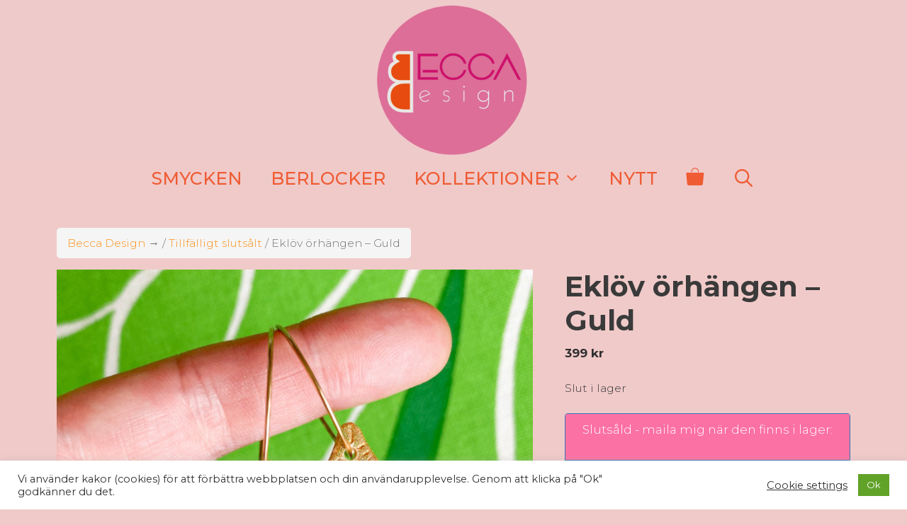

--- FILE ---
content_type: text/html; charset=UTF-8
request_url: https://beccadesign.se/p/eklov-orhangen-guld/
body_size: 47250
content:
<!DOCTYPE html>
<html lang="sv-SE">
<head>
	<meta charset="UTF-8"><link rel="preconnect" href="https://fonts.gstatic.com/" crossorigin />
	<meta name='robots' content='index, follow, max-image-preview:large, max-snippet:-1, max-video-preview:-1' />
	<style>img:is([sizes="auto" i], [sizes^="auto," i]) { contain-intrinsic-size: 3000px 1500px }</style>
	<meta name="viewport" content="width=device-width, initial-scale=1">
	<!-- This site is optimized with the Yoast SEO plugin v26.0 - https://yoast.com/wordpress/plugins/seo/ -->
	<title>Eklöv örhängen - Guld - Becca Design</title>
	<link rel="canonical" href="https://beccadesign.se/p/eklov-orhangen-guld/" />
	<meta property="og:locale" content="sv_SE" />
	<meta property="og:type" content="article" />
	<meta property="og:title" content="Eklöv örhängen - Guld - Becca Design" />
	<meta property="og:description" content="Vackra höst-örhängen med eklöv i gnistrande guld. Örhängen är tillverkade i polymerlera och är därför superlätta. Mått: Örhängena är ca 6 cm långa med ringarna inräknat. Öronkrokar: 14k goldfilled (nickelfritt) &nbsp;" />
	<meta property="og:url" content="https://beccadesign.se/p/eklov-orhangen-guld/" />
	<meta property="og:site_name" content="Becca Design" />
	<meta property="article:modified_time" content="2023-01-30T10:14:54+00:00" />
	<meta property="og:image" content="https://beccadesign.se/wp-content/uploads/IMG_0952-2.jpg" />
	<meta property="og:image:width" content="2158" />
	<meta property="og:image:height" content="2405" />
	<meta property="og:image:type" content="image/jpeg" />
	<meta name="twitter:card" content="summary_large_image" />
	<script type="application/ld+json" class="yoast-schema-graph">{"@context":"https://schema.org","@graph":[{"@type":"WebPage","@id":"https://beccadesign.se/p/eklov-orhangen-guld/","url":"https://beccadesign.se/p/eklov-orhangen-guld/","name":"Eklöv örhängen - Guld - Becca Design","isPartOf":{"@id":"https://beccadesign.se/#website"},"primaryImageOfPage":{"@id":"https://beccadesign.se/p/eklov-orhangen-guld/#primaryimage"},"image":{"@id":"https://beccadesign.se/p/eklov-orhangen-guld/#primaryimage"},"thumbnailUrl":"https://beccadesign.se/wp-content/uploads/IMG_0952-2.jpg","datePublished":"2022-08-28T10:28:29+00:00","dateModified":"2023-01-30T10:14:54+00:00","breadcrumb":{"@id":"https://beccadesign.se/p/eklov-orhangen-guld/#breadcrumb"},"inLanguage":"sv-SE","potentialAction":[{"@type":"ReadAction","target":["https://beccadesign.se/p/eklov-orhangen-guld/"]}]},{"@type":"ImageObject","inLanguage":"sv-SE","@id":"https://beccadesign.se/p/eklov-orhangen-guld/#primaryimage","url":"https://beccadesign.se/wp-content/uploads/IMG_0952-2.jpg","contentUrl":"https://beccadesign.se/wp-content/uploads/IMG_0952-2.jpg","width":2158,"height":2405},{"@type":"BreadcrumbList","@id":"https://beccadesign.se/p/eklov-orhangen-guld/#breadcrumb","itemListElement":[{"@type":"ListItem","position":1,"name":"Becca Design","item":"https://beccadesign.se/"},{"@type":"ListItem","position":2,"name":"Webbutik","item":"https://beccadesign.se/butik/"},{"@type":"ListItem","position":3,"name":"Eklöv örhängen &#8211; Guld"}]},{"@type":"WebSite","@id":"https://beccadesign.se/#website","url":"https://beccadesign.se/","name":"Becca Design","description":"Söta smycken online","publisher":{"@id":"https://beccadesign.se/#organization"},"potentialAction":[{"@type":"SearchAction","target":{"@type":"EntryPoint","urlTemplate":"https://beccadesign.se/?s={search_term_string}"},"query-input":{"@type":"PropertyValueSpecification","valueRequired":true,"valueName":"search_term_string"}}],"inLanguage":"sv-SE"},{"@type":"Organization","@id":"https://beccadesign.se/#organization","name":"Becca Design","url":"https://beccadesign.se/","logo":{"@type":"ImageObject","inLanguage":"sv-SE","@id":"https://beccadesign.se/#/schema/logo/image/","url":"https://beccadesign.se/wp-content/uploads/beccadesign-logga-symbol-rosa-3-297x300-1.png","contentUrl":"https://beccadesign.se/wp-content/uploads/beccadesign-logga-symbol-rosa-3-297x300-1.png","width":297,"height":300,"caption":"Becca Design"},"image":{"@id":"https://beccadesign.se/#/schema/logo/image/"}}]}</script>
	<!-- / Yoast SEO plugin. -->


<link rel='dns-prefetch' href='//www.googletagmanager.com' />
<link href='https://fonts.gstatic.com' crossorigin rel='preconnect' />
<link href='https://fonts.googleapis.com' crossorigin rel='preconnect' />
<link rel="alternate" type="application/rss+xml" title="Becca Design &raquo; Webbflöde" href="https://beccadesign.se/feed/" />
<link rel="alternate" type="application/rss+xml" title="Becca Design &raquo; Kommentarsflöde" href="https://beccadesign.se/comments/feed/" />
<link rel="alternate" type="application/rss+xml" title="Becca Design &raquo; Kommentarsflöde för Eklöv örhängen &#8211; Guld" href="https://beccadesign.se/p/eklov-orhangen-guld/feed/" />
<script data-optimized="1" src="[data-uri]" defer></script>
<style id="litespeed-ccss">ul{box-sizing:border-box}.entry-content{counter-reset:footnotes}:root{--wp--preset--font-size--normal:16px;--wp--preset--font-size--huge:42px}.screen-reader-text{border:0;clip:rect(1px,1px,1px,1px);clip-path:inset(50%);height:1px;margin:-1px;overflow:hidden;padding:0;position:absolute;width:1px;word-wrap:normal!important}:root{--wp--preset--aspect-ratio--square:1;--wp--preset--aspect-ratio--4-3:4/3;--wp--preset--aspect-ratio--3-4:3/4;--wp--preset--aspect-ratio--3-2:3/2;--wp--preset--aspect-ratio--2-3:2/3;--wp--preset--aspect-ratio--16-9:16/9;--wp--preset--aspect-ratio--9-16:9/16;--wp--preset--color--black:#000;--wp--preset--color--cyan-bluish-gray:#abb8c3;--wp--preset--color--white:#fff;--wp--preset--color--pale-pink:#f78da7;--wp--preset--color--vivid-red:#cf2e2e;--wp--preset--color--luminous-vivid-orange:#ff6900;--wp--preset--color--luminous-vivid-amber:#fcb900;--wp--preset--color--light-green-cyan:#7bdcb5;--wp--preset--color--vivid-green-cyan:#00d084;--wp--preset--color--pale-cyan-blue:#8ed1fc;--wp--preset--color--vivid-cyan-blue:#0693e3;--wp--preset--color--vivid-purple:#9b51e0;--wp--preset--color--contrast:var(--contrast);--wp--preset--color--contrast-2:var(--contrast-2);--wp--preset--color--contrast-3:var(--contrast-3);--wp--preset--color--base:var(--base);--wp--preset--color--base-2:var(--base-2);--wp--preset--color--base-3:var(--base-3);--wp--preset--color--accent:var(--accent);--wp--preset--gradient--vivid-cyan-blue-to-vivid-purple:linear-gradient(135deg,rgba(6,147,227,1) 0%,#9b51e0 100%);--wp--preset--gradient--light-green-cyan-to-vivid-green-cyan:linear-gradient(135deg,#7adcb4 0%,#00d082 100%);--wp--preset--gradient--luminous-vivid-amber-to-luminous-vivid-orange:linear-gradient(135deg,rgba(252,185,0,1) 0%,rgba(255,105,0,1) 100%);--wp--preset--gradient--luminous-vivid-orange-to-vivid-red:linear-gradient(135deg,rgba(255,105,0,1) 0%,#cf2e2e 100%);--wp--preset--gradient--very-light-gray-to-cyan-bluish-gray:linear-gradient(135deg,#eee 0%,#a9b8c3 100%);--wp--preset--gradient--cool-to-warm-spectrum:linear-gradient(135deg,#4aeadc 0%,#9778d1 20%,#cf2aba 40%,#ee2c82 60%,#fb6962 80%,#fef84c 100%);--wp--preset--gradient--blush-light-purple:linear-gradient(135deg,#ffceec 0%,#9896f0 100%);--wp--preset--gradient--blush-bordeaux:linear-gradient(135deg,#fecda5 0%,#fe2d2d 50%,#6b003e 100%);--wp--preset--gradient--luminous-dusk:linear-gradient(135deg,#ffcb70 0%,#c751c0 50%,#4158d0 100%);--wp--preset--gradient--pale-ocean:linear-gradient(135deg,#fff5cb 0%,#b6e3d4 50%,#33a7b5 100%);--wp--preset--gradient--electric-grass:linear-gradient(135deg,#caf880 0%,#71ce7e 100%);--wp--preset--gradient--midnight:linear-gradient(135deg,#020381 0%,#2874fc 100%);--wp--preset--font-size--small:13px;--wp--preset--font-size--medium:20px;--wp--preset--font-size--large:36px;--wp--preset--font-size--x-large:42px;--wp--preset--font-family--inter:"Inter",sans-serif;--wp--preset--font-family--cardo:Cardo;--wp--preset--spacing--20:.44rem;--wp--preset--spacing--30:.67rem;--wp--preset--spacing--40:1rem;--wp--preset--spacing--50:1.5rem;--wp--preset--spacing--60:2.25rem;--wp--preset--spacing--70:3.38rem;--wp--preset--spacing--80:5.06rem;--wp--preset--shadow--natural:6px 6px 9px rgba(0,0,0,.2);--wp--preset--shadow--deep:12px 12px 50px rgba(0,0,0,.4);--wp--preset--shadow--sharp:6px 6px 0px rgba(0,0,0,.2);--wp--preset--shadow--outlined:6px 6px 0px -3px rgba(255,255,255,1),6px 6px rgba(0,0,0,1);--wp--preset--shadow--crisp:6px 6px 0px rgba(0,0,0,1)}#cookie-law-info-bar{font-size:15px;margin:0 auto;padding:12px 10px;position:absolute;text-align:center;box-sizing:border-box;width:100%;z-index:9999;display:none;left:0;font-weight:300;box-shadow:0 -1px 10px 0 rgba(172,171,171,.3)}#cookie-law-info-again{font-size:10pt;margin:0;padding:5px 10px;text-align:center;z-index:9999;box-shadow:#161616 2px 2px 5px 2px}#cookie-law-info-bar span{vertical-align:middle}.cli-plugin-button,.cli-plugin-button:visited{display:inline-block;padding:9px 12px;color:#fff;text-decoration:none;position:relative;margin-left:5px;text-decoration:none}.cli-plugin-button,.cli-plugin-button:visited,.medium.cli-plugin-button,.medium.cli-plugin-button:visited{font-size:13px;font-weight:400;line-height:1}.cli-plugin-button{margin-top:5px}.cli-bar-popup{-moz-background-clip:padding;-webkit-background-clip:padding;background-clip:padding-box;-webkit-border-radius:30px;-moz-border-radius:30px;border-radius:30px;padding:20px}.cli-container-fluid{padding-right:15px;padding-left:15px;margin-right:auto;margin-left:auto}.cli-row{display:-ms-flexbox;display:flex;-ms-flex-wrap:wrap;flex-wrap:wrap;margin-right:-15px;margin-left:-15px}.cli-align-items-stretch{-ms-flex-align:stretch!important;align-items:stretch!important}.cli-px-0{padding-left:0;padding-right:0}.cli-btn{font-size:14px;display:inline-block;font-weight:400;text-align:center;white-space:nowrap;vertical-align:middle;border:1px solid transparent;padding:.5rem 1.25rem;line-height:1;border-radius:.25rem}.cli-modal-backdrop{position:fixed;top:0;right:0;bottom:0;left:0;z-index:1040;background-color:#000;display:none}.cli-modal-backdrop.cli-fade{opacity:0}.cli-modal a{text-decoration:none}.cli-modal .cli-modal-dialog{position:relative;width:auto;margin:.5rem;font-family:-apple-system,BlinkMacSystemFont,"Segoe UI",Roboto,"Helvetica Neue",Arial,sans-serif,"Apple Color Emoji","Segoe UI Emoji","Segoe UI Symbol";font-size:1rem;font-weight:400;line-height:1.5;color:#212529;text-align:left;display:-ms-flexbox;display:flex;-ms-flex-align:center;align-items:center;min-height:calc(100% - (.5rem*2))}@media (min-width:576px){.cli-modal .cli-modal-dialog{max-width:500px;margin:1.75rem auto;min-height:calc(100% - (1.75rem*2))}}@media (min-width:992px){.cli-modal .cli-modal-dialog{max-width:900px}}.cli-modal-content{position:relative;display:-ms-flexbox;display:flex;-ms-flex-direction:column;flex-direction:column;width:100%;background-color:#fff;background-clip:padding-box;border-radius:.3rem;outline:0}.cli-modal .cli-modal-close{position:absolute;right:10px;top:10px;z-index:1;padding:0;background-color:transparent!important;border:0;-webkit-appearance:none;font-size:1.5rem;font-weight:700;line-height:1;color:#000;text-shadow:0 1px 0 #fff}.cli-switch{display:inline-block;position:relative;min-height:1px;padding-left:70px;font-size:14px}.cli-switch input[type=checkbox]{display:none}.cli-switch .cli-slider{background-color:#e3e1e8;height:24px;width:50px;bottom:0;left:0;position:absolute;right:0;top:0}.cli-switch .cli-slider:before{background-color:#fff;bottom:2px;content:"";height:20px;left:2px;position:absolute;width:20px}.cli-switch .cli-slider{border-radius:34px}.cli-switch .cli-slider:before{border-radius:50%}.cli-tab-content{background:#fff}.cli-tab-content{width:100%;padding:30px}@media (max-width:767px){.cli-tab-content{padding:30px 10px}}.cli-container-fluid{padding-right:15px;padding-left:15px;margin-right:auto;margin-left:auto}.cli-row{display:-ms-flexbox;display:flex;-ms-flex-wrap:wrap;flex-wrap:wrap;margin-right:-15px;margin-left:-15px}.cli-align-items-stretch{-ms-flex-align:stretch!important;align-items:stretch!important}.cli-px-0{padding-left:0;padding-right:0}.cli-btn{font-size:14px;display:inline-block;font-weight:400;text-align:center;white-space:nowrap;vertical-align:middle;border:1px solid transparent;padding:.5rem 1.25rem;line-height:1;border-radius:.25rem}.cli-modal-backdrop{position:fixed;top:0;right:0;bottom:0;left:0;z-index:1040;background-color:#000;-webkit-transform:scale(0);transform:scale(0)}.cli-modal-backdrop.cli-fade{opacity:0}.cli-modal{position:fixed;top:0;right:0;bottom:0;left:0;z-index:99999;transform:scale(0);overflow:hidden;outline:0;display:none}.cli-modal a{text-decoration:none}.cli-modal .cli-modal-dialog{position:relative;width:auto;margin:.5rem;font-family:inherit;font-size:1rem;font-weight:400;line-height:1.5;color:#212529;text-align:left;display:-ms-flexbox;display:flex;-ms-flex-align:center;align-items:center;min-height:calc(100% - (.5rem*2))}@media (min-width:576px){.cli-modal .cli-modal-dialog{max-width:500px;margin:1.75rem auto;min-height:calc(100% - (1.75rem*2))}}.cli-modal-content{position:relative;display:-ms-flexbox;display:flex;-ms-flex-direction:column;flex-direction:column;width:100%;background-color:#fff;background-clip:padding-box;border-radius:.2rem;box-sizing:border-box;outline:0}.cli-switch{display:inline-block;position:relative;min-height:1px;padding-left:38px;font-size:14px}.cli-switch input[type=checkbox]{display:none}.cli-switch .cli-slider{background-color:#e3e1e8;height:20px;width:38px;bottom:0;left:0;position:absolute;right:0;top:0}.cli-switch .cli-slider:before{background-color:#fff;bottom:2px;content:"";height:15px;left:3px;position:absolute;width:15px}.cli-switch .cli-slider{border-radius:34px;font-size:0}.cli-switch .cli-slider:before{border-radius:50%}.cli-tab-content{background:#fff}.cli-tab-content{width:100%;padding:5px 30px 5px 5px;box-sizing:border-box}@media (max-width:767px){.cli-tab-content{padding:30px 10px}}.cli-tab-footer .cli-btn{background-color:#00acad;padding:10px 15px;text-decoration:none}.cli-tab-footer .wt-cli-privacy-accept-btn{background-color:#61a229;color:#fff;border-radius:0}.cli-tab-footer{width:100%;text-align:right;padding:20px 0}.cli-col-12{width:100%}.cli-tab-header{display:flex;justify-content:space-between}.cli-tab-header a:before{width:10px;height:2px;left:0;top:calc(50% - 1px)}.cli-tab-header a:after{width:2px;height:10px;left:4px;top:calc(50% - 5px);-webkit-transform:none;transform:none}.cli-tab-header a:before{width:7px;height:7px;border-right:1px solid #4a6e78;border-bottom:1px solid #4a6e78;content:" ";transform:rotate(-45deg);margin-right:10px}.cli-tab-header a.cli-nav-link{position:relative;display:flex;align-items:center;font-size:14px;color:#000;text-transform:capitalize}.cli-tab-header{border-radius:5px;padding:12px 15px;background-color:#f2f2f2}.cli-modal .cli-modal-close{position:absolute;right:0;top:0;z-index:1;-webkit-appearance:none;width:40px;height:40px;padding:0;border-radius:50%;padding:10px;background:0 0;border:none;min-width:40px}.cli-tab-container h4{font-family:inherit;font-size:16px;margin-bottom:15px;margin:10px 0}#cliSettingsPopup .cli-tab-section-container{padding-top:12px}.cli-privacy-content-text{font-size:14px;line-height:1.4;margin-top:0;padding:0;color:#000}.cli-tab-content{display:none}.cli-tab-section .cli-tab-content{padding:10px 20px 5px}.cli-tab-section{margin-top:5px}@media (min-width:992px){.cli-modal .cli-modal-dialog{max-width:645px}}.cli-switch .cli-slider:after{content:attr(data-cli-disable);position:absolute;right:50px;color:#000;font-size:12px;text-align:right;min-width:80px}.cli-privacy-overview:not(.cli-collapsed) .cli-privacy-content{max-height:60px;overflow:hidden}a.cli-privacy-readmore{font-size:12px;margin-top:12px;display:inline-block;padding-bottom:0;color:#000;text-decoration:underline}.cli-modal-footer{position:relative}a.cli-privacy-readmore:before{content:attr(data-readmore-text)}.cli-modal-close svg{fill:#000}span.cli-necessary-caption{color:#000;font-size:12px}.cli-tab-container .cli-row{max-height:500px;overflow-y:auto}.cli-tab-section .cookielawinfo-row-cat-table td,.cli-tab-section .cookielawinfo-row-cat-table th{font-size:12px}.wt-cli-sr-only{display:none;font-size:16px}.cli-bar-container{float:none;margin:0 auto;display:-webkit-box;display:-moz-box;display:-ms-flexbox;display:-webkit-flex;display:flex;justify-content:space-between;-webkit-box-align:center;-moz-box-align:center;-ms-flex-align:center;-webkit-align-items:center;align-items:center}.cli-bar-btn_container{margin-left:20px;display:-webkit-box;display:-moz-box;display:-ms-flexbox;display:-webkit-flex;display:flex;-webkit-box-align:center;-moz-box-align:center;-ms-flex-align:center;-webkit-align-items:center;align-items:center;flex-wrap:nowrap}.cli-bar-btn_container a{white-space:nowrap}.cli-style-v2{font-size:11pt;line-height:18px;font-weight:400}.cli-style-v2 .cli-bar-message{width:70%;text-align:left}.cli-style-v2 .cli-bar-btn_container .cli_action_button,.cli-style-v2 .cli-bar-btn_container .cli_settings_button{margin-left:5px}.cli-style-v2 .cli_settings_button:not(.cli-plugin-button){text-decoration:underline}.cli-style-v2 .cli-bar-btn_container .cli-plugin-button{margin-top:5px;margin-bottom:5px}.wt-cli-necessary-checkbox{display:none!important}@media (max-width:985px){.cli-style-v2 .cli-bar-message{width:100%}.cli-style-v2.cli-bar-container{justify-content:left;flex-wrap:wrap}.cli-style-v2 .cli-bar-btn_container{margin-left:0;margin-top:10px}}.wt-cli-privacy-overview-actions{padding-bottom:0}@media only screen and (max-width:479px) and (min-width:320px){.cli-style-v2 .cli-bar-btn_container{flex-wrap:wrap}}.wt-cli-cookie-description{font-size:14px;line-height:1.4;margin-top:0;padding:0;color:#000}button.pswp__button{box-shadow:none!important;background-image:url(/wp-content/plugins/woocommerce/assets/css/photoswipe/default-skin/default-skin.png)!important}button.pswp__button,button.pswp__button--arrow--left:before,button.pswp__button--arrow--right:before{background-color:transparent!important}button.pswp__button--arrow--left,button.pswp__button--arrow--right{background-image:none!important}.pswp{display:none;position:absolute;width:100%;height:100%;left:0;top:0;overflow:hidden;-ms-touch-action:none;touch-action:none;z-index:1500;-webkit-text-size-adjust:100%;-webkit-backface-visibility:hidden;outline:0}.pswp *{-webkit-box-sizing:border-box;box-sizing:border-box}.pswp__bg{position:absolute;left:0;top:0;width:100%;height:100%;background:#000;opacity:0;-webkit-transform:translateZ(0);transform:translateZ(0);-webkit-backface-visibility:hidden;will-change:opacity}.pswp__scroll-wrap{position:absolute;left:0;top:0;width:100%;height:100%;overflow:hidden}.pswp__container{-ms-touch-action:none;touch-action:none;position:absolute;left:0;right:0;top:0;bottom:0}.pswp__container{-webkit-touch-callout:none}.pswp__bg{will-change:opacity}.pswp__container{-webkit-backface-visibility:hidden}.pswp__item{position:absolute;left:0;right:0;top:0;bottom:0;overflow:hidden}.pswp__button{width:44px;height:44px;position:relative;background:0 0;overflow:visible;-webkit-appearance:none;display:block;border:0;padding:0;margin:0;float:right;opacity:.75;-webkit-box-shadow:none;box-shadow:none}.pswp__button::-moz-focus-inner{padding:0;border:0}.pswp__button,.pswp__button--arrow--left:before,.pswp__button--arrow--right:before{background:url(/wp-content/plugins/woocommerce/assets/css/photoswipe/default-skin/default-skin.png) 0 0 no-repeat;background-size:264px 88px;width:44px;height:44px}.pswp__button--close{background-position:0 -44px}.pswp__button--share{background-position:-44px -44px}.pswp__button--fs{display:none}.pswp__button--zoom{display:none;background-position:-88px 0}.pswp__button--arrow--left,.pswp__button--arrow--right{background:0 0;top:50%;margin-top:-50px;width:70px;height:100px;position:absolute}.pswp__button--arrow--left{left:0}.pswp__button--arrow--right{right:0}.pswp__button--arrow--left:before,.pswp__button--arrow--right:before{content:'';top:35px;background-color:rgba(0,0,0,.3);height:30px;width:32px;position:absolute}.pswp__button--arrow--left:before{left:6px;background-position:-138px -44px}.pswp__button--arrow--right:before{right:6px;background-position:-94px -44px}.pswp__share-modal{display:block;background:rgba(0,0,0,.5);width:100%;height:100%;top:0;left:0;padding:10px;position:absolute;z-index:1600;opacity:0;-webkit-backface-visibility:hidden;will-change:opacity}.pswp__share-modal--hidden{display:none}.pswp__share-tooltip{z-index:1620;position:absolute;background:#fff;top:56px;border-radius:2px;display:block;width:auto;right:44px;-webkit-box-shadow:0 2px 5px rgba(0,0,0,.25);box-shadow:0 2px 5px rgba(0,0,0,.25);-webkit-transform:translateY(6px);-ms-transform:translateY(6px);transform:translateY(6px);-webkit-backface-visibility:hidden;will-change:transform}.pswp__counter{position:absolute;left:0;top:0;height:44px;font-size:13px;line-height:44px;color:#fff;opacity:.75;padding:0 10px}.pswp__caption{position:absolute;left:0;bottom:0;width:100%;min-height:44px}.pswp__caption__center{text-align:left;max-width:420px;margin:0 auto;font-size:13px;padding:10px;line-height:20px;color:#ccc}.pswp__preloader{width:44px;height:44px;position:absolute;top:0;left:50%;margin-left:-22px;opacity:0;will-change:opacity;direction:ltr}.pswp__preloader__icn{width:20px;height:20px;margin:12px}@media screen and (max-width:1024px){.pswp__preloader{position:relative;left:auto;top:auto;margin:0;float:right}}.pswp__ui{-webkit-font-smoothing:auto;visibility:visible;opacity:1;z-index:1550}.pswp__top-bar{position:absolute;left:0;top:0;height:44px;width:100%}.pswp__caption,.pswp__top-bar{-webkit-backface-visibility:hidden;will-change:opacity}.pswp__caption,.pswp__top-bar{background-color:rgba(0,0,0,.5)}.pswp__ui--hidden .pswp__button--arrow--left,.pswp__ui--hidden .pswp__button--arrow--right,.pswp__ui--hidden .pswp__caption,.pswp__ui--hidden .pswp__top-bar{opacity:.001}:root{--woocommerce:#7f54b3;--wc-green:#7ad03a;--wc-red:#a00;--wc-orange:#ffba00;--wc-blue:#2ea2cc;--wc-primary:#7f54b3;--wc-primary-text:#fff;--wc-secondary:#e9e6ed;--wc-secondary-text:#515151;--wc-highlight:#b3af54;--wc-highligh-text:#fff;--wc-content-bg:#fff;--wc-subtext:#767676}.woocommerce img,.woocommerce-page img{height:auto;max-width:100%}.woocommerce #content div.product div.images,.woocommerce div.product div.images,.woocommerce-page #content div.product div.images,.woocommerce-page div.product div.images{float:left;width:48%}.woocommerce #content div.product div.summary,.woocommerce div.product div.summary,.woocommerce-page #content div.product div.summary,.woocommerce-page div.product div.summary{float:right;width:48%;clear:none}.woocommerce #content div.product .woocommerce-tabs,.woocommerce div.product .woocommerce-tabs,.woocommerce-page #content div.product .woocommerce-tabs,.woocommerce-page div.product .woocommerce-tabs{clear:both}@media only screen and (max-width:768px){:root{--woocommerce:#7f54b3;--wc-green:#7ad03a;--wc-red:#a00;--wc-orange:#ffba00;--wc-blue:#2ea2cc;--wc-primary:#7f54b3;--wc-primary-text:#fff;--wc-secondary:#e9e6ed;--wc-secondary-text:#515151;--wc-highlight:#b3af54;--wc-highligh-text:#fff;--wc-content-bg:#fff;--wc-subtext:#767676}.woocommerce #content div.product div.images,.woocommerce #content div.product div.summary,.woocommerce div.product div.images,.woocommerce div.product div.summary,.woocommerce-page #content div.product div.images,.woocommerce-page #content div.product div.summary,.woocommerce-page div.product div.images,.woocommerce-page div.product div.summary{float:none;width:100%}}:root{--woocommerce:#7f54b3;--wc-green:#7ad03a;--wc-red:#a00;--wc-orange:#ffba00;--wc-blue:#2ea2cc;--wc-primary:#7f54b3;--wc-primary-text:#fff;--wc-secondary:#e9e6ed;--wc-secondary-text:#515151;--wc-highlight:#b3af54;--wc-highligh-text:#fff;--wc-content-bg:#fff;--wc-subtext:#767676}.screen-reader-text{clip:rect(1px,1px,1px,1px);height:1px;overflow:hidden;position:absolute!important;width:1px;word-wrap:normal!important}.woocommerce .woocommerce-breadcrumb{margin:0 0 1em;padding:0}.woocommerce .woocommerce-breadcrumb:after,.woocommerce .woocommerce-breadcrumb:before{content:" ";display:table}.woocommerce .woocommerce-breadcrumb:after{clear:both}.woocommerce div.product{margin-bottom:0;position:relative}.woocommerce div.product .product_title{clear:none;margin-top:0;padding:0}.woocommerce div.product p.stock{font-size:.92em}.woocommerce div.product .woocommerce-product-rating{margin-bottom:1.618em}.woocommerce div.product div.images{margin-bottom:2em}.woocommerce div.product div.images img{display:block;width:100%;height:auto;box-shadow:none}.woocommerce div.product div.images.woocommerce-product-gallery{position:relative}.woocommerce div.product div.images .woocommerce-product-gallery__wrapper{margin:0;padding:0}.woocommerce div.product div.images .woocommerce-product-gallery__image:nth-child(n+2){width:25%;display:inline-block}.woocommerce div.product div.summary{margin-bottom:2em}.woocommerce .star-rating{float:right;overflow:hidden;position:relative;height:1em;line-height:1;font-size:1em;width:5.4em;font-family:WooCommerce}.woocommerce .star-rating:before{content:"sssss";color:#cfc8d8;float:left;top:0;left:0;position:absolute}.woocommerce .star-rating span{overflow:hidden;float:left;top:0;left:0;position:absolute;padding-top:1.5em}.woocommerce .star-rating span:before{content:"SSSSS";top:0;position:absolute;left:0}.woocommerce .woocommerce-product-rating{line-height:2;display:block}.woocommerce .woocommerce-product-rating:after,.woocommerce .woocommerce-product-rating:before{content:" ";display:table}.woocommerce .woocommerce-product-rating:after{clear:both}.woocommerce .woocommerce-product-rating .star-rating{margin:.5em 4px 0 0;float:left}.woocommerce #review_form #respond p{margin:0 0 10px}.woocommerce #review_form #respond .form-submit input{left:auto}.woocommerce #review_form #respond textarea{box-sizing:border-box;width:100%}.woocommerce:where(body:not(.woocommerce-uses-block-theme)) .woocommerce-breadcrumb{font-size:.92em;color:#767676}.woocommerce:where(body:not(.woocommerce-uses-block-theme)) .woocommerce-breadcrumb a{color:#767676}.woocommerce:where(body:not(.woocommerce-uses-block-theme)) div.product p.price{color:#b3af54;font-size:1.25em}.woocommerce:where(body:not(.woocommerce-uses-block-theme)) div.product .stock{color:#b3af54}.woocommerce:where(body:not(.woocommerce-uses-block-theme)) div.product .out-of-stock{color:var(--wc-red)}.grid-100:after,.grid-container:after,[class*=mobile-grid-]:after,[class*=tablet-grid-]:after{clear:both}@-ms-viewport{width:auto}.grid-100:after,.grid-100:before,.grid-container:after,.grid-container:before,[class*=mobile-grid-]:after,[class*=mobile-grid-]:before,[class*=tablet-grid-]:after,[class*=tablet-grid-]:before{content:".";display:block;overflow:hidden;visibility:hidden;font-size:0;line-height:0;width:0;height:0}.grid-container{margin-left:auto;margin-right:auto;max-width:1200px;padding-left:10px;padding-right:10px}.grid-100,[class*=mobile-grid-],[class*=tablet-grid-]{-moz-box-sizing:border-box;-webkit-box-sizing:border-box;box-sizing:border-box;padding-left:10px;padding-right:10px}.grid-parent{padding-left:0;padding-right:0}@media (max-width:767px){.mobile-grid-100{clear:both;width:100%}}@media (min-width:768px) and (max-width:1024px){.tablet-grid-100{clear:both;width:100%}}@media (min-width:1025px){.grid-100{clear:both;width:100%}}a,body,div,form,h1,h4,html,label,li,p,span,strong,table,tbody,td,th,thead,tr,ul{border:0;margin:0;padding:0}html{font-family:sans-serif;-webkit-text-size-adjust:100%;-ms-text-size-adjust:100%}article,header,main,nav,section{display:block}ul{list-style:none}table{border-collapse:separate;border-spacing:0}td,th{font-weight:400;text-align:left;padding:5px}a{background-color:transparent}a img{border:0}body,button,input,textarea{font-family:-apple-system,system-ui,BlinkMacSystemFont,"Segoe UI",Helvetica,Arial,sans-serif,"Apple Color Emoji","Segoe UI Emoji","Segoe UI Symbol";font-weight:400;text-transform:none;font-size:17px;line-height:1.5}p{margin-bottom:1.5em}h1,h4{font-family:inherit;font-size:100%;font-style:inherit;font-weight:inherit}table,td,th{border:1px solid rgba(0,0,0,.1)}table{border-collapse:separate;border-spacing:0;border-width:1px 0 0 1px;margin:0 0 1.5em;width:100%}td,th{padding:8px}th{border-width:0 1px 1px 0}td{border-width:0 1px 1px 0}h1{font-size:42px;margin-bottom:20px;line-height:1.2em;font-weight:400;text-transform:none}h4{font-size:24px}h4{margin-bottom:20px}ul{margin:0 0 1.5em 3em}ul{list-style:disc}li>ul{margin-bottom:0;margin-left:1.5em}strong{font-weight:700}table{margin:0 0 1.5em;width:100%}th{font-weight:700}img{height:auto;max-width:100%}button,input,textarea{font-size:100%;margin:0;vertical-align:baseline}button,input[type=submit]{border:1px solid transparent;background:#55555e;-webkit-appearance:button;padding:10px 20px;color:#fff}input[type=checkbox]{box-sizing:border-box;padding:0}input[type=search]{-webkit-appearance:textfield;box-sizing:content-box}input[type=search]::-webkit-search-decoration{-webkit-appearance:none}button::-moz-focus-inner,input::-moz-focus-inner{border:0;padding:0}input[type=email],input[type=search],textarea{background:#fafafa;color:#666;border:1px solid #ccc;border-radius:0;padding:10px 15px;box-sizing:border-box;max-width:100%}textarea{overflow:auto;vertical-align:top;width:100%}a{text-decoration:none}.screen-reader-text{border:0;clip:rect(1px,1px,1px,1px);-webkit-clip-path:inset(50%);clip-path:inset(50%);height:1px;margin:-1px;overflow:hidden;padding:0;position:absolute!important;width:1px;word-wrap:normal!important}.entry-content:after,.site-content:after,.site-header:after{content:"";display:table;clear:both}.main-navigation{z-index:100;padding:0;clear:both;display:block}.main-navigation a{display:block;text-decoration:none;font-weight:400;text-transform:none;font-size:15px}.main-navigation ul{list-style:none;margin:0;padding-left:0}.main-navigation .main-nav ul li a{padding-left:20px;padding-right:20px;line-height:60px}.inside-navigation{position:relative}.main-navigation li{float:left;position:relative}.nav-aligned-center .main-navigation:not(.toggled) .menu>li{float:none;display:inline-block}.nav-aligned-center .main-navigation:not(.toggled) ul{letter-spacing:-.31em;font-size:1em}.nav-aligned-center .main-navigation:not(.toggled) ul li{letter-spacing:normal}.nav-aligned-center .main-navigation{text-align:center}.main-navigation li.search-item{float:right}.main-navigation .mobile-bar-items a{padding-left:20px;padding-right:20px;line-height:60px}.main-navigation ul ul{display:block;box-shadow:1px 1px 0 rgba(0,0,0,.1);float:left;position:absolute;left:-99999px;opacity:0;z-index:99999;width:200px;text-align:left;top:auto;height:0;overflow:hidden}.main-navigation ul ul a{display:block}.main-navigation ul ul li{width:100%}.main-navigation .main-nav ul ul li a{line-height:normal;padding:10px 20px;font-size:14px}.main-navigation .main-nav ul li.menu-item-has-children>a{padding-right:0;position:relative}.menu-item-has-children .dropdown-menu-toggle{display:inline-block;height:100%;clear:both;padding-right:20px;padding-left:10px}.site-header{position:relative}.inside-header{padding:20px 40px}.site-logo{display:inline-block;max-width:100%}.site-header .header-image{vertical-align:middle}.header-aligned-center .site-header{text-align:center}.entry-summary:not(:first-child){margin-top:2em}.site-content{word-wrap:break-word}.entry-title{margin-bottom:0}.comment-form input{margin-bottom:10px}#cancel-comment-reply-link{padding-left:10px}.footer-widgets .widget :last-child{margin-bottom:0}.widget{margin:0 0 30px;box-sizing:border-box}.separate-containers .widget:last-child,.widget:last-child{margin-bottom:0}.separate-containers .inside-article{padding:40px}.separate-containers .site-main>*,.separate-containers .widget{margin-bottom:20px}.separate-containers .site-main{margin:20px}.separate-containers.no-sidebar .site-main{margin-left:0;margin-right:0}.separate-containers .site-main>:last-child{margin-bottom:0}.container.grid-container{width:auto}body{background-color:#f0cac9;color:#3a3a3a}a{color:var(--contrast)}body .grid-container{max-width:2000px}.site-header .header-image{width:220px}.navigation-search{position:absolute;left:-99999px;visibility:hidden;z-index:20;width:100%;top:0;opacity:0}.navigation-search input[type=search]{outline:0;border:0;vertical-align:bottom;line-height:1;opacity:.9;width:100%;z-index:20;border-radius:0;-webkit-appearance:none;height:60px}.navigation-search input::-ms-clear{display:none;width:0;height:0}.navigation-search input::-ms-reveal{display:none;width:0;height:0}.navigation-search input::-webkit-search-decoration,.navigation-search input::-webkit-search-cancel-button,.navigation-search input::-webkit-search-results-button,.navigation-search input::-webkit-search-results-decoration{display:none}.main-navigation li.search-item{z-index:21}:root{--contrast:#222;--contrast-2:#575760;--contrast-3:#b2b2be;--base:#f0f0f0;--base-2:#f7f8f9;--base-3:#fff;--accent:#ef5c34}body,button,input,textarea{font-family:"Montserrat",sans-serif;font-weight:300}body{line-height:1.5}.main-navigation a,.menu-toggle{font-weight:500;text-transform:uppercase;font-size:25px}.main-navigation .main-nav ul ul li a{font-size:22px}button:not(.menu-toggle),input[type=submit]{font-weight:700}h1{font-weight:400;font-size:40px}h4{font-size:inherit}@media (max-width:768px){h1{font-size:30px}}.site-header{background-color:#efcaca;color:#3a3a3a}.site-header a{color:#f29232}.main-navigation,.main-navigation ul ul{background-color:#f0cac9}.main-navigation .main-nav ul li a,.main-navigation .menu-toggle{color:var(--accent)}.main-navigation .mobile-bar-items a{color:var(--accent)}.main-navigation .main-nav ul li[class*=current-menu-]>a{color:var(--accent);background-color:#f2dbdb}.navigation-search input[type=search]{color:var(--accent);background-color:#f2dbdb}.main-navigation ul ul{background-color:#f2dbdb}.main-navigation .main-nav ul ul li a{color:var(--accent)}.separate-containers .inside-article{background-color:#f0cac9}input[type=email],input[type=search],textarea{color:#666;background-color:#fafafa;border-color:#ccc}button,input[type=submit]{color:#efcaca;background-color:var(--accent)}.inside-header{padding:40px}@media (max-width:768px){.separate-containers .inside-article{padding:30px}}@media (max-width:768px){.main-navigation .menu-toggle,.main-navigation .mobile-bar-items{display:block}.main-navigation ul{display:none}}.menu-toggle,.mobile-bar-items{display:none}.menu-toggle{padding:0 20px;line-height:60px;margin:0;font-weight:400;text-transform:none;font-size:15px}button.menu-toggle{background-color:transparent;width:100%;border:0;text-align:center}.menu-toggle .mobile-menu{padding-left:3px}.nav-search-enabled .main-navigation .menu-toggle{text-align:left}.mobile-bar-items{display:none;position:absolute;right:0;top:0;z-index:21;list-style-type:none}.mobile-bar-items a{display:inline-block}@media (max-width:768px){.site-header{text-align:center}.content-area{float:none;width:100%;left:0;right:0}.site-main{margin-left:0!important;margin-right:0!important}}.dropdown-menu-toggle:before,.menu-toggle:before,.search-item a:before{-moz-osx-font-smoothing:grayscale;-webkit-font-smoothing:antialiased;font-style:normal;font-variant:normal;text-rendering:auto;line-height:1}.menu-toggle:before{content:"\f0c9";font-family:GeneratePress;width:1.28571429em;text-align:center;display:inline-block}.search-item a:before{content:"\f002";font-family:GeneratePress;width:1.28571429em;text-align:center;display:inline-block}.dropdown-menu-toggle:before{content:"\f107";font-family:GeneratePress;display:inline-block;width:.8em;text-align:left}.woocommerce-product-gallery{margin-right:4%}.woocommerce .entry-content,.woocommerce .product .entry-summary{margin-top:0}.wc-mini-cart{position:absolute;width:300px;right:0;box-shadow:0 2px 2px rgba(0,0,0,.1);z-index:99999;left:-99999px;opacity:0;height:0;overflow:hidden;visibility:hidden}.wc-menu-item .wc-mini-cart .widget_shopping_cart{padding:15px}.woocommerce.widget_shopping_cart{font-size:14px}.wc-menu-item:not(.has-items) .wc-mini-cart{display:none}.woocommerce .star-rating:before{color:rgba(0,0,0,.4)}.woocommerce #content div.product div.images,.woocommerce div.product div.images,.woocommerce-page #content div.product div.images,.woocommerce-page div.product div.images{width:50%}.woocommerce #content div.product div.summary,.woocommerce div.product div.summary,.woocommerce-page #content div.product div.summary,.woocommerce-page div.product div.summary{width:auto;float:none;overflow:hidden}.product_meta{font-size:80%;border-top:1px solid rgba(0,0,0,.1);padding-top:30px}.product_meta>span{display:block}nav li.wc-menu-item{float:right}.cart-contents>span{line-height:0}.cart-contents>span:not(:empty){margin-left:10px}.woocommerce .star-rating:before{opacity:.25;content:"SSSSS"}.woocommerce div.product .woocommerce-product-rating{margin:1em 0}.woocommerce div.product p.price{color:inherit}.woocommerce div.product p.price{font-weight:700}.woocommerce-review-link{font-size:80%}.main-navigation a.cart-contents:not(.has-svg-icon):before{content:"\f07a";display:inline-block;font-family:"GP Premium";font-style:normal;font-weight:400;font-variant:normal;text-transform:none;line-height:1;-webkit-font-smoothing:antialiased;-moz-osx-font-smoothing:grayscale}.main-navigation a.cart-contents:not(.has-svg-icon).shopping-bag:before{content:"\f290"}.cart-contents>span.number-of-items{font-size:11px;display:inline-block;background:rgba(255,255,255,.1);line-height:1.7em;height:1.7em;width:1.7em;text-align:center;border-radius:50%;margin-left:5px;position:relative;top:-5px;display:none}.cart-contents>span.number-of-items.no-items{display:none}.wc-menu-cart-activated .menu-toggle{text-align:left}.woocommerce .star-rating span:before{color:#ffa200}.woocommerce div.product p.price{color:#303030}#wc-mini-cart{background-color:#fff;color:#0a0a0a}.woocommerce #content div.product div.images,.woocommerce div.product div.images,.woocommerce-page #content div.product div.images,.woocommerce-page div.product div.images{width:50%}.cart-contents>span.number-of-items{background-color:rgba(255,255,255,.1)}.cart-contents .amount{display:none}.cart-contents>span.number-of-items{display:inline-block}@media (max-width:768px){.woocommerce #content div.product div.images,.woocommerce div.product div.images,.woocommerce-page #content div.product div.images,.woocommerce-page div.product div.images{width:100%}}@media (max-width:768px){.mobile-bar-items+.menu-toggle{text-align:left}body.nav-search-enabled .wc-menu-cart-activated:not(#mobile-header) .mobile-bar-items{float:right;position:relative}.nav-search-enabled .wc-menu-cart-activated:not(#mobile-header) .menu-toggle{float:left;width:auto}.mobile-bar-items.wc-mobile-cart-items{z-index:1}}@media (max-width:768px){.woocommerce-product-gallery{margin-right:0}#wc-mini-cart{display:none}}.cwginstock-panel-heading h4{color:#fff}.center-block{display:block;margin-right:auto;margin-left:auto}.form-group{margin-bottom:15px}.cwgstock_button{width:100%;padding-top:5px;background:skyblue;color:#fff}.cwginstock-panel-body input[type=email]{margin-bottom:15px}.cwginstock-subscribe-form .row{margin-left:-15px;margin-right:-15px}.cwginstock-subscribe-form .col-md-12{position:relative;min-height:1px;padding-left:15px;padding-right:15px}@media (min-width:992px){.cwginstock-subscribe-form .col-md-12{float:left}.cwginstock-subscribe-form .col-md-12{width:100%}}.cwginstock-subscribe-form .row:after,.cwginstock-subscribe-form .row:before{content:" ";display:table}.cwginstock-subscribe-form .row:after{clear:both}.cwginstock-subscribe-form .center-block{display:block;margin-left:auto;margin-right:auto}.cwginstock-subscribe-form .panel{margin-bottom:20px;border:1px solid transparent;border-radius:4px;-webkit-box-shadow:0 1px 1px rgba(0,0,0,.05);box-shadow:0 1px 1px rgba(0,0,0,.05)}.cwginstock-subscribe-form .panel-body{padding:15px}.cwginstock-subscribe-form .panel-heading{padding:10px 15px;border-bottom:1px solid transparent;border-top-right-radius:3px;border-top-left-radius:3px}.cwginstock-subscribe-form .panel-primary{border-color:#337ab7}.cwginstock-subscribe-form .panel-primary>.panel-heading{color:#fff;background-color:#337ab7;border-color:#337ab7}.cwginstock-subscribe-form .panel-primary>.panel-heading{background-color:#fc71a4}.entry-content a{text-decoration:underline}.inside-header{padding:20px}.sku_wrapper{display:none!important}.product_meta{border-top:0;padding-top:0}.posted_in{margin:5px 0;line-height:2.5em}.posted_in a{padding:.45rem .5rem!important;background-color:#fa931d!important;color:#fff!important;white-space:nowrap;text-decoration:none}.tagged_as{margin:5px 0;line-height:2.5em}.tagged_as a{padding:.45rem .5rem!important;background-color:#dd719a!important;color:#fff!important;white-space:nowrap;text-decoration:none}.separate-containers .site-main{margin:0}@media (max-width:768px){.woocommerce #content div.product div.images,.woocommerce div.product div.images,.woocommerce-page #content div.product div.images,.woocommerce-page div.product div.images{width:100%!important}}.woocommerce #content div.product div.images,.woocommerce div.product div.images,.woocommerce-page #content div.product div.images,.woocommerce-page div.product div.images{width:60%}.main-navigation .main-nav ul ul li a{font-size:16px}.cwginstock-subscribe-form .col-md-12{width:90%!important}.woocommerce .woocommerce-breadcrumb{margin:0 0 1em;padding:0;font-size:.92em;color:#767676;display:inline-block;background-color:#f5f5f5;padding:10px 15px;border-radius:5px}.woocommerce .woocommerce-breadcrumb a{color:#fa931d;text-decoration:none}.woocommerce .woocommerce-breadcrumb a:after{content:' 92 ';color:#767676}.woocommerce .woocommerce-breadcrumb a:last-child:after{content:''}.main-navigation ul ul{width:100%}.separate-containers .site-main>*,.separate-containers .widget{margin-bottom:0}.cart-contents>span.number-of-items{background-color:#fa931d;color:#fff;border-radius:50%;padding:3px;font-weight:700}.cart-contents>span.number-of-items:not(:empty){display:inline-block}.price{margin-top:10px}.grid-container{padding:0 40px!important}.screen-reader-text{clip:rect(1px,1px,1px,1px);word-wrap:normal!important;border:0;clip-path:inset(50%);height:1px;margin:-1px;overflow:hidden;overflow-wrap:normal!important;padding:0;position:absolute!important;width:1px}.cookielawinfo-column-1{width:25%}.cookielawinfo-column-3{width:15%}.cookielawinfo-column-4{width:50%}table.cookielawinfo-winter{font:85% "Lucida Grande","Lucida Sans Unicode","Trebuchet MS",sans-serif;padding:0;margin:10px 0 20px;border-collapse:collapse;color:#333;background:#f3f5f7}table.cookielawinfo-winter thead th{background:#3a4856;padding:15px 10px;color:#fff;text-align:left;font-weight:400}table.cookielawinfo-winter tbody{border-left:1px solid #eaecee;border-right:1px solid #eaecee}table.cookielawinfo-winter tbody{border-bottom:1px solid #eaecee}table.cookielawinfo-winter tbody td{padding:10px;background:url("/wp-content/plugins/cookie-law-info/legacy/images/td_back.gif") repeat-x;text-align:left}table.cookielawinfo-winter tbody tr{background:#f3f5f7}@media (max-width:800px){table.cookielawinfo-row-cat-table td,table.cookielawinfo-row-cat-table th{width:23%;font-size:12px;word-wrap:break-word}table.cookielawinfo-row-cat-table .cookielawinfo-column-4,table.cookielawinfo-row-cat-table .cookielawinfo-column-4{width:45%}}.cookielawinfo-row-cat-table{width:99%;margin-left:5px}</style><script src="[data-uri]" defer></script><script data-optimized="1" src="https://beccadesign.se/wp-content/plugins/litespeed-cache/assets/js/webfontloader.min.js" defer></script><script src="[data-uri]" defer></script>

<style id='wp-emoji-styles-inline-css'>

	img.wp-smiley, img.emoji {
		display: inline !important;
		border: none !important;
		box-shadow: none !important;
		height: 1em !important;
		width: 1em !important;
		margin: 0 0.07em !important;
		vertical-align: -0.1em !important;
		background: none !important;
		padding: 0 !important;
	}
</style>
<link data-asynced="1" as="style" onload="this.onload=null;this.rel='stylesheet'"  rel='preload' id='wp-block-library-css' href='https://beccadesign.se/wp-includes/css/dist/block-library/style.min.css?ver=25fb02bf661a5c2553398e2f57a594ea' media='all' /><noscript><link rel='stylesheet' href='https://beccadesign.se/wp-includes/css/dist/block-library/style.min.css?ver=25fb02bf661a5c2553398e2f57a594ea' media='all' /></noscript>
<style id='classic-theme-styles-inline-css'>
/*! This file is auto-generated */
.wp-block-button__link{color:#fff;background-color:#32373c;border-radius:9999px;box-shadow:none;text-decoration:none;padding:calc(.667em + 2px) calc(1.333em + 2px);font-size:1.125em}.wp-block-file__button{background:#32373c;color:#fff;text-decoration:none}
</style>
<style id='global-styles-inline-css'>
:root{--wp--preset--aspect-ratio--square: 1;--wp--preset--aspect-ratio--4-3: 4/3;--wp--preset--aspect-ratio--3-4: 3/4;--wp--preset--aspect-ratio--3-2: 3/2;--wp--preset--aspect-ratio--2-3: 2/3;--wp--preset--aspect-ratio--16-9: 16/9;--wp--preset--aspect-ratio--9-16: 9/16;--wp--preset--color--black: #000000;--wp--preset--color--cyan-bluish-gray: #abb8c3;--wp--preset--color--white: #ffffff;--wp--preset--color--pale-pink: #f78da7;--wp--preset--color--vivid-red: #cf2e2e;--wp--preset--color--luminous-vivid-orange: #ff6900;--wp--preset--color--luminous-vivid-amber: #fcb900;--wp--preset--color--light-green-cyan: #7bdcb5;--wp--preset--color--vivid-green-cyan: #00d084;--wp--preset--color--pale-cyan-blue: #8ed1fc;--wp--preset--color--vivid-cyan-blue: #0693e3;--wp--preset--color--vivid-purple: #9b51e0;--wp--preset--color--contrast: var(--contrast);--wp--preset--color--contrast-2: var(--contrast-2);--wp--preset--color--contrast-3: var(--contrast-3);--wp--preset--color--base: var(--base);--wp--preset--color--base-2: var(--base-2);--wp--preset--color--base-3: var(--base-3);--wp--preset--color--accent: var(--accent);--wp--preset--gradient--vivid-cyan-blue-to-vivid-purple: linear-gradient(135deg,rgba(6,147,227,1) 0%,rgb(155,81,224) 100%);--wp--preset--gradient--light-green-cyan-to-vivid-green-cyan: linear-gradient(135deg,rgb(122,220,180) 0%,rgb(0,208,130) 100%);--wp--preset--gradient--luminous-vivid-amber-to-luminous-vivid-orange: linear-gradient(135deg,rgba(252,185,0,1) 0%,rgba(255,105,0,1) 100%);--wp--preset--gradient--luminous-vivid-orange-to-vivid-red: linear-gradient(135deg,rgba(255,105,0,1) 0%,rgb(207,46,46) 100%);--wp--preset--gradient--very-light-gray-to-cyan-bluish-gray: linear-gradient(135deg,rgb(238,238,238) 0%,rgb(169,184,195) 100%);--wp--preset--gradient--cool-to-warm-spectrum: linear-gradient(135deg,rgb(74,234,220) 0%,rgb(151,120,209) 20%,rgb(207,42,186) 40%,rgb(238,44,130) 60%,rgb(251,105,98) 80%,rgb(254,248,76) 100%);--wp--preset--gradient--blush-light-purple: linear-gradient(135deg,rgb(255,206,236) 0%,rgb(152,150,240) 100%);--wp--preset--gradient--blush-bordeaux: linear-gradient(135deg,rgb(254,205,165) 0%,rgb(254,45,45) 50%,rgb(107,0,62) 100%);--wp--preset--gradient--luminous-dusk: linear-gradient(135deg,rgb(255,203,112) 0%,rgb(199,81,192) 50%,rgb(65,88,208) 100%);--wp--preset--gradient--pale-ocean: linear-gradient(135deg,rgb(255,245,203) 0%,rgb(182,227,212) 50%,rgb(51,167,181) 100%);--wp--preset--gradient--electric-grass: linear-gradient(135deg,rgb(202,248,128) 0%,rgb(113,206,126) 100%);--wp--preset--gradient--midnight: linear-gradient(135deg,rgb(2,3,129) 0%,rgb(40,116,252) 100%);--wp--preset--font-size--small: 13px;--wp--preset--font-size--medium: 20px;--wp--preset--font-size--large: 36px;--wp--preset--font-size--x-large: 42px;--wp--preset--spacing--20: 0.44rem;--wp--preset--spacing--30: 0.67rem;--wp--preset--spacing--40: 1rem;--wp--preset--spacing--50: 1.5rem;--wp--preset--spacing--60: 2.25rem;--wp--preset--spacing--70: 3.38rem;--wp--preset--spacing--80: 5.06rem;--wp--preset--shadow--natural: 6px 6px 9px rgba(0, 0, 0, 0.2);--wp--preset--shadow--deep: 12px 12px 50px rgba(0, 0, 0, 0.4);--wp--preset--shadow--sharp: 6px 6px 0px rgba(0, 0, 0, 0.2);--wp--preset--shadow--outlined: 6px 6px 0px -3px rgba(255, 255, 255, 1), 6px 6px rgba(0, 0, 0, 1);--wp--preset--shadow--crisp: 6px 6px 0px rgba(0, 0, 0, 1);}:where(.is-layout-flex){gap: 0.5em;}:where(.is-layout-grid){gap: 0.5em;}body .is-layout-flex{display: flex;}.is-layout-flex{flex-wrap: wrap;align-items: center;}.is-layout-flex > :is(*, div){margin: 0;}body .is-layout-grid{display: grid;}.is-layout-grid > :is(*, div){margin: 0;}:where(.wp-block-columns.is-layout-flex){gap: 2em;}:where(.wp-block-columns.is-layout-grid){gap: 2em;}:where(.wp-block-post-template.is-layout-flex){gap: 1.25em;}:where(.wp-block-post-template.is-layout-grid){gap: 1.25em;}.has-black-color{color: var(--wp--preset--color--black) !important;}.has-cyan-bluish-gray-color{color: var(--wp--preset--color--cyan-bluish-gray) !important;}.has-white-color{color: var(--wp--preset--color--white) !important;}.has-pale-pink-color{color: var(--wp--preset--color--pale-pink) !important;}.has-vivid-red-color{color: var(--wp--preset--color--vivid-red) !important;}.has-luminous-vivid-orange-color{color: var(--wp--preset--color--luminous-vivid-orange) !important;}.has-luminous-vivid-amber-color{color: var(--wp--preset--color--luminous-vivid-amber) !important;}.has-light-green-cyan-color{color: var(--wp--preset--color--light-green-cyan) !important;}.has-vivid-green-cyan-color{color: var(--wp--preset--color--vivid-green-cyan) !important;}.has-pale-cyan-blue-color{color: var(--wp--preset--color--pale-cyan-blue) !important;}.has-vivid-cyan-blue-color{color: var(--wp--preset--color--vivid-cyan-blue) !important;}.has-vivid-purple-color{color: var(--wp--preset--color--vivid-purple) !important;}.has-black-background-color{background-color: var(--wp--preset--color--black) !important;}.has-cyan-bluish-gray-background-color{background-color: var(--wp--preset--color--cyan-bluish-gray) !important;}.has-white-background-color{background-color: var(--wp--preset--color--white) !important;}.has-pale-pink-background-color{background-color: var(--wp--preset--color--pale-pink) !important;}.has-vivid-red-background-color{background-color: var(--wp--preset--color--vivid-red) !important;}.has-luminous-vivid-orange-background-color{background-color: var(--wp--preset--color--luminous-vivid-orange) !important;}.has-luminous-vivid-amber-background-color{background-color: var(--wp--preset--color--luminous-vivid-amber) !important;}.has-light-green-cyan-background-color{background-color: var(--wp--preset--color--light-green-cyan) !important;}.has-vivid-green-cyan-background-color{background-color: var(--wp--preset--color--vivid-green-cyan) !important;}.has-pale-cyan-blue-background-color{background-color: var(--wp--preset--color--pale-cyan-blue) !important;}.has-vivid-cyan-blue-background-color{background-color: var(--wp--preset--color--vivid-cyan-blue) !important;}.has-vivid-purple-background-color{background-color: var(--wp--preset--color--vivid-purple) !important;}.has-black-border-color{border-color: var(--wp--preset--color--black) !important;}.has-cyan-bluish-gray-border-color{border-color: var(--wp--preset--color--cyan-bluish-gray) !important;}.has-white-border-color{border-color: var(--wp--preset--color--white) !important;}.has-pale-pink-border-color{border-color: var(--wp--preset--color--pale-pink) !important;}.has-vivid-red-border-color{border-color: var(--wp--preset--color--vivid-red) !important;}.has-luminous-vivid-orange-border-color{border-color: var(--wp--preset--color--luminous-vivid-orange) !important;}.has-luminous-vivid-amber-border-color{border-color: var(--wp--preset--color--luminous-vivid-amber) !important;}.has-light-green-cyan-border-color{border-color: var(--wp--preset--color--light-green-cyan) !important;}.has-vivid-green-cyan-border-color{border-color: var(--wp--preset--color--vivid-green-cyan) !important;}.has-pale-cyan-blue-border-color{border-color: var(--wp--preset--color--pale-cyan-blue) !important;}.has-vivid-cyan-blue-border-color{border-color: var(--wp--preset--color--vivid-cyan-blue) !important;}.has-vivid-purple-border-color{border-color: var(--wp--preset--color--vivid-purple) !important;}.has-vivid-cyan-blue-to-vivid-purple-gradient-background{background: var(--wp--preset--gradient--vivid-cyan-blue-to-vivid-purple) !important;}.has-light-green-cyan-to-vivid-green-cyan-gradient-background{background: var(--wp--preset--gradient--light-green-cyan-to-vivid-green-cyan) !important;}.has-luminous-vivid-amber-to-luminous-vivid-orange-gradient-background{background: var(--wp--preset--gradient--luminous-vivid-amber-to-luminous-vivid-orange) !important;}.has-luminous-vivid-orange-to-vivid-red-gradient-background{background: var(--wp--preset--gradient--luminous-vivid-orange-to-vivid-red) !important;}.has-very-light-gray-to-cyan-bluish-gray-gradient-background{background: var(--wp--preset--gradient--very-light-gray-to-cyan-bluish-gray) !important;}.has-cool-to-warm-spectrum-gradient-background{background: var(--wp--preset--gradient--cool-to-warm-spectrum) !important;}.has-blush-light-purple-gradient-background{background: var(--wp--preset--gradient--blush-light-purple) !important;}.has-blush-bordeaux-gradient-background{background: var(--wp--preset--gradient--blush-bordeaux) !important;}.has-luminous-dusk-gradient-background{background: var(--wp--preset--gradient--luminous-dusk) !important;}.has-pale-ocean-gradient-background{background: var(--wp--preset--gradient--pale-ocean) !important;}.has-electric-grass-gradient-background{background: var(--wp--preset--gradient--electric-grass) !important;}.has-midnight-gradient-background{background: var(--wp--preset--gradient--midnight) !important;}.has-small-font-size{font-size: var(--wp--preset--font-size--small) !important;}.has-medium-font-size{font-size: var(--wp--preset--font-size--medium) !important;}.has-large-font-size{font-size: var(--wp--preset--font-size--large) !important;}.has-x-large-font-size{font-size: var(--wp--preset--font-size--x-large) !important;}
:where(.wp-block-post-template.is-layout-flex){gap: 1.25em;}:where(.wp-block-post-template.is-layout-grid){gap: 1.25em;}
:where(.wp-block-columns.is-layout-flex){gap: 2em;}:where(.wp-block-columns.is-layout-grid){gap: 2em;}
:root :where(.wp-block-pullquote){font-size: 1.5em;line-height: 1.6;}
</style>
<link data-asynced="1" as="style" onload="this.onload=null;this.rel='stylesheet'"  rel='preload' id='cookie-law-info-css' href='https://beccadesign.se/wp-content/plugins/cookie-law-info/legacy/public/css/cookie-law-info-public.css?ver=3.3.5' media='all' /><noscript><link rel='stylesheet' href='https://beccadesign.se/wp-content/plugins/cookie-law-info/legacy/public/css/cookie-law-info-public.css?ver=3.3.5' media='all' /></noscript>
<link data-asynced="1" as="style" onload="this.onload=null;this.rel='stylesheet'"  rel='preload' id='cookie-law-info-gdpr-css' href='https://beccadesign.se/wp-content/plugins/cookie-law-info/legacy/public/css/cookie-law-info-gdpr.css?ver=3.3.5' media='all' /><noscript><link rel='stylesheet' href='https://beccadesign.se/wp-content/plugins/cookie-law-info/legacy/public/css/cookie-law-info-gdpr.css?ver=3.3.5' media='all' /></noscript>
<link data-asynced="1" as="style" onload="this.onload=null;this.rel='stylesheet'"  rel='preload' id='photoswipe-css' href='https://beccadesign.se/wp-content/plugins/woocommerce/assets/css/photoswipe/photoswipe.min.css?ver=10.2.1' media='all' /><noscript><link rel='stylesheet' href='https://beccadesign.se/wp-content/plugins/woocommerce/assets/css/photoswipe/photoswipe.min.css?ver=10.2.1' media='all' /></noscript>
<link data-asynced="1" as="style" onload="this.onload=null;this.rel='stylesheet'"  rel='preload' id='photoswipe-default-skin-css' href='https://beccadesign.se/wp-content/plugins/woocommerce/assets/css/photoswipe/default-skin/default-skin.min.css?ver=10.2.1' media='all' /><noscript><link rel='stylesheet' href='https://beccadesign.se/wp-content/plugins/woocommerce/assets/css/photoswipe/default-skin/default-skin.min.css?ver=10.2.1' media='all' /></noscript>
<link data-asynced="1" as="style" onload="this.onload=null;this.rel='stylesheet'"  rel='preload' id='woocommerce-layout-css' href='https://beccadesign.se/wp-content/plugins/woocommerce/assets/css/woocommerce-layout.css?ver=10.2.1' media='all' /><noscript><link rel='stylesheet' href='https://beccadesign.se/wp-content/plugins/woocommerce/assets/css/woocommerce-layout.css?ver=10.2.1' media='all' /></noscript>
<link data-asynced="1" as="style" onload="this.onload=null;this.rel='stylesheet'"  rel='preload' id='woocommerce-smallscreen-css' href='https://beccadesign.se/wp-content/plugins/woocommerce/assets/css/woocommerce-smallscreen.css?ver=10.2.1' media='only screen and (max-width: 768px)' /><noscript><link rel='stylesheet' href='https://beccadesign.se/wp-content/plugins/woocommerce/assets/css/woocommerce-smallscreen.css?ver=10.2.1' media='only screen and (max-width: 768px)' /></noscript>
<link data-asynced="1" as="style" onload="this.onload=null;this.rel='stylesheet'"  rel='preload' id='woocommerce-general-css' href='https://beccadesign.se/wp-content/plugins/woocommerce/assets/css/woocommerce.css?ver=10.2.1' media='all' /><noscript><link rel='stylesheet' href='https://beccadesign.se/wp-content/plugins/woocommerce/assets/css/woocommerce.css?ver=10.2.1' media='all' /></noscript>
<style id='woocommerce-inline-inline-css'>
.woocommerce form .form-row .required { visibility: visible; }
</style>
<link data-asynced="1" as="style" onload="this.onload=null;this.rel='stylesheet'"  rel='preload' id='forms-for-campaign-monitor-custom_cm_monitor_css-css' href='https://beccadesign.se/wp-content/plugins/forms-for-campaign-monitor/forms/views/public/css/app.css?ver=1.0.0' media='all' /><noscript><link rel='stylesheet' href='https://beccadesign.se/wp-content/plugins/forms-for-campaign-monitor/forms/views/public/css/app.css?ver=1.0.0' media='all' /></noscript>
<link data-asynced="1" as="style" onload="this.onload=null;this.rel='stylesheet'"  rel='preload' id='brands-styles-css' href='https://beccadesign.se/wp-content/plugins/woocommerce/assets/css/brands.css?ver=10.2.1' media='all' /><noscript><link rel='stylesheet' href='https://beccadesign.se/wp-content/plugins/woocommerce/assets/css/brands.css?ver=10.2.1' media='all' /></noscript>
<link data-asynced="1" as="style" onload="this.onload=null;this.rel='stylesheet'"  rel='preload' id='parente2-style-css' href='https://beccadesign.se/wp-content/themes/generatepress/style.css?ver=25fb02bf661a5c2553398e2f57a594ea' media='all' /><noscript><link rel='stylesheet' href='https://beccadesign.se/wp-content/themes/generatepress/style.css?ver=25fb02bf661a5c2553398e2f57a594ea' media='all' /></noscript>
<link data-asynced="1" as="style" onload="this.onload=null;this.rel='stylesheet'"  rel='preload' id='childe2-style-css' href='https://beccadesign.se/wp-content/themes/BeccaDesign/style.css?ver=25fb02bf661a5c2553398e2f57a594ea' media='all' /><noscript><link rel='stylesheet' href='https://beccadesign.se/wp-content/themes/BeccaDesign/style.css?ver=25fb02bf661a5c2553398e2f57a594ea' media='all' /></noscript>
<link data-asynced="1" as="style" onload="this.onload=null;this.rel='stylesheet'"  rel='preload' id='generate-style-grid-css' href='https://beccadesign.se/wp-content/themes/generatepress/assets/css/unsemantic-grid.min.css?ver=3.6.0' media='all' /><noscript><link rel='stylesheet' href='https://beccadesign.se/wp-content/themes/generatepress/assets/css/unsemantic-grid.min.css?ver=3.6.0' media='all' /></noscript>
<link data-asynced="1" as="style" onload="this.onload=null;this.rel='stylesheet'"  rel='preload' id='generate-style-css' href='https://beccadesign.se/wp-content/themes/generatepress/assets/css/style.min.css?ver=3.6.0' media='all' /><noscript><link rel='stylesheet' href='https://beccadesign.se/wp-content/themes/generatepress/assets/css/style.min.css?ver=3.6.0' media='all' /></noscript>
<style id='generate-style-inline-css'>
@media (max-width:768px){}.featured-image img {height: 300px;-o-object-fit: cover;object-fit: cover;}
body{background-color:#f0cac9;color:#3a3a3a;}a{color:var(--contrast);}a:hover, a:focus, a:active{color:#000000;}body .grid-container{max-width:2000px;}.wp-block-group__inner-container{max-width:2000px;margin-left:auto;margin-right:auto;}.site-header .header-image{width:220px;}.navigation-search{position:absolute;left:-99999px;pointer-events:none;visibility:hidden;z-index:20;width:100%;top:0;transition:opacity 100ms ease-in-out;opacity:0;}.navigation-search.nav-search-active{left:0;right:0;pointer-events:auto;visibility:visible;opacity:1;}.navigation-search input[type="search"]{outline:0;border:0;vertical-align:bottom;line-height:1;opacity:0.9;width:100%;z-index:20;border-radius:0;-webkit-appearance:none;height:60px;}.navigation-search input::-ms-clear{display:none;width:0;height:0;}.navigation-search input::-ms-reveal{display:none;width:0;height:0;}.navigation-search input::-webkit-search-decoration, .navigation-search input::-webkit-search-cancel-button, .navigation-search input::-webkit-search-results-button, .navigation-search input::-webkit-search-results-decoration{display:none;}.main-navigation li.search-item{z-index:21;}li.search-item.active{transition:opacity 100ms ease-in-out;}.nav-left-sidebar .main-navigation li.search-item.active,.nav-right-sidebar .main-navigation li.search-item.active{width:auto;display:inline-block;float:right;}.gen-sidebar-nav .navigation-search{top:auto;bottom:0;}:root{--contrast:#222222;--contrast-2:#575760;--contrast-3:#b2b2be;--base:#f0f0f0;--base-2:#f7f8f9;--base-3:#ffffff;--accent:#ef5c34;}:root .has-contrast-color{color:var(--contrast);}:root .has-contrast-background-color{background-color:var(--contrast);}:root .has-contrast-2-color{color:var(--contrast-2);}:root .has-contrast-2-background-color{background-color:var(--contrast-2);}:root .has-contrast-3-color{color:var(--contrast-3);}:root .has-contrast-3-background-color{background-color:var(--contrast-3);}:root .has-base-color{color:var(--base);}:root .has-base-background-color{background-color:var(--base);}:root .has-base-2-color{color:var(--base-2);}:root .has-base-2-background-color{background-color:var(--base-2);}:root .has-base-3-color{color:var(--base-3);}:root .has-base-3-background-color{background-color:var(--base-3);}:root .has-accent-color{color:var(--accent);}:root .has-accent-background-color{background-color:var(--accent);}body, button, input, select, textarea{font-family:"Montserrat", sans-serif;font-weight:300;}body{line-height:1.5;}.entry-content > [class*="wp-block-"]:not(:last-child):not(.wp-block-heading){margin-bottom:1.5em;}.main-title{font-size:45px;}.main-navigation a, .menu-toggle{font-weight:500;text-transform:uppercase;font-size:25px;}.main-navigation .main-nav ul ul li a{font-size:22px;}.sidebar .widget, .footer-widgets .widget{font-size:17px;}button:not(.menu-toggle),html input[type="button"],input[type="reset"],input[type="submit"],.button,.wp-block-button .wp-block-button__link{font-weight:bold;}h1{font-weight:700;font-size:40px;}h2{font-family:"Arimo", sans-serif;font-weight:700;font-size:30px;line-height:1.1em;}h3{font-weight:700;font-size:27px;}h4{font-size:inherit;}h5{font-size:inherit;}@media (max-width:768px){.main-title{font-size:30px;}h1{font-size:30px;}h2{font-size:25px;}}.top-bar{background-color:#636363;color:#ffffff;}.top-bar a{color:#ffffff;}.top-bar a:hover{color:#303030;}.site-header{background-color:#efcaca;color:#3a3a3a;}.site-header a{color:#f29232;}.site-header a:hover{color:#f29232;}.main-title a,.main-title a:hover{color:#222222;}.site-description{color:#757575;}.main-navigation,.main-navigation ul ul{background-color:#f0cac9;}.main-navigation .main-nav ul li a, .main-navigation .menu-toggle, .main-navigation .menu-bar-items{color:var(--accent);}.main-navigation .main-nav ul li:not([class*="current-menu-"]):hover > a, .main-navigation .main-nav ul li:not([class*="current-menu-"]):focus > a, .main-navigation .main-nav ul li.sfHover:not([class*="current-menu-"]) > a, .main-navigation .menu-bar-item:hover > a, .main-navigation .menu-bar-item.sfHover > a{color:var(--accent);background-color:#f2dbdb;}button.menu-toggle:hover,button.menu-toggle:focus,.main-navigation .mobile-bar-items a,.main-navigation .mobile-bar-items a:hover,.main-navigation .mobile-bar-items a:focus{color:var(--accent);}.main-navigation .main-nav ul li[class*="current-menu-"] > a{color:var(--accent);background-color:#f2dbdb;}.navigation-search input[type="search"],.navigation-search input[type="search"]:active, .navigation-search input[type="search"]:focus, .main-navigation .main-nav ul li.search-item.active > a, .main-navigation .menu-bar-items .search-item.active > a{color:var(--accent);background-color:#f2dbdb;}.main-navigation ul ul{background-color:#f2dbdb;}.main-navigation .main-nav ul ul li a{color:var(--accent);}.main-navigation .main-nav ul ul li:not([class*="current-menu-"]):hover > a,.main-navigation .main-nav ul ul li:not([class*="current-menu-"]):focus > a, .main-navigation .main-nav ul ul li.sfHover:not([class*="current-menu-"]) > a{color:var(--accent);background-color:#f2dbdb;}.main-navigation .main-nav ul ul li[class*="current-menu-"] > a{color:var(--accent);background-color:#f2dbdb;}.separate-containers .inside-article, .separate-containers .comments-area, .separate-containers .page-header, .one-container .container, .separate-containers .paging-navigation, .inside-page-header{background-color:#f0cac9;}.entry-meta{color:#595959;}.entry-meta a{color:var(--contrast);}.entry-meta a:hover{color:var(--accent);}.sidebar .widget{background-color:#ffffff;}.sidebar .widget .widget-title{color:#000000;}.footer-widgets{background-color:#dc6e98;}.footer-widgets .widget-title{color:#000000;}.site-info{color:#ffffff;background-color:#dc6e98;}.site-info a{color:var(--base-3);}.site-info a:hover{color:var(--base);}.footer-bar .widget_nav_menu .current-menu-item a{color:var(--base);}input[type="text"],input[type="email"],input[type="url"],input[type="password"],input[type="search"],input[type="tel"],input[type="number"],textarea,select{color:#666666;background-color:#fafafa;border-color:#cccccc;}input[type="text"]:focus,input[type="email"]:focus,input[type="url"]:focus,input[type="password"]:focus,input[type="search"]:focus,input[type="tel"]:focus,input[type="number"]:focus,textarea:focus,select:focus{color:#666666;background-color:#ffffff;border-color:#bfbfbf;}button,html input[type="button"],input[type="reset"],input[type="submit"],a.button,a.wp-block-button__link:not(.has-background){color:var(--base-3);background-color:var(--accent);}button:hover,html input[type="button"]:hover,input[type="reset"]:hover,input[type="submit"]:hover,a.button:hover,button:focus,html input[type="button"]:focus,input[type="reset"]:focus,input[type="submit"]:focus,a.button:focus,a.wp-block-button__link:not(.has-background):active,a.wp-block-button__link:not(.has-background):focus,a.wp-block-button__link:not(.has-background):hover{color:#e1e1e1;background-color:var(--accent);}a.generate-back-to-top{background-color:rgba( 0,0,0,0.4 );color:#ffffff;}a.generate-back-to-top:hover,a.generate-back-to-top:focus{background-color:rgba( 0,0,0,0.6 );color:#ffffff;}:root{--gp-search-modal-bg-color:var(--base-3);--gp-search-modal-text-color:var(--contrast);--gp-search-modal-overlay-bg-color:rgba(0,0,0,0.2);}@media (max-width:768px){.main-navigation .menu-bar-item:hover > a, .main-navigation .menu-bar-item.sfHover > a{background:none;color:var(--accent);}}.inside-top-bar{padding:10px;}.inside-header{padding:40px;}.site-main .wp-block-group__inner-container{padding:40px;}.entry-content .alignwide, body:not(.no-sidebar) .entry-content .alignfull{margin-left:-40px;width:calc(100% + 80px);max-width:calc(100% + 80px);}.rtl .menu-item-has-children .dropdown-menu-toggle{padding-left:20px;}.rtl .main-navigation .main-nav ul li.menu-item-has-children > a{padding-right:20px;}.site-info{padding:20px;}@media (max-width:768px){.separate-containers .inside-article, .separate-containers .comments-area, .separate-containers .page-header, .separate-containers .paging-navigation, .one-container .site-content, .inside-page-header{padding:30px;}.site-main .wp-block-group__inner-container{padding:30px;}.site-info{padding-right:10px;padding-left:10px;}.entry-content .alignwide, body:not(.no-sidebar) .entry-content .alignfull{margin-left:-30px;width:calc(100% + 60px);max-width:calc(100% + 60px);}}@media (max-width:768px){.main-navigation .menu-toggle,.main-navigation .mobile-bar-items,.sidebar-nav-mobile:not(#sticky-placeholder){display:block;}.main-navigation ul,.gen-sidebar-nav{display:none;}[class*="nav-float-"] .site-header .inside-header > *{float:none;clear:both;}}
.dynamic-author-image-rounded{border-radius:100%;}.dynamic-featured-image, .dynamic-author-image{vertical-align:middle;}.one-container.blog .dynamic-content-template:not(:last-child), .one-container.archive .dynamic-content-template:not(:last-child){padding-bottom:0px;}.dynamic-entry-excerpt > p:last-child{margin-bottom:0px;}
</style>
<link data-asynced="1" as="style" onload="this.onload=null;this.rel='stylesheet'"  rel='preload' id='generate-mobile-style-css' href='https://beccadesign.se/wp-content/themes/generatepress/assets/css/mobile.min.css?ver=3.6.0' media='all' /><noscript><link rel='stylesheet' href='https://beccadesign.se/wp-content/themes/generatepress/assets/css/mobile.min.css?ver=3.6.0' media='all' /></noscript>
<link data-asynced="1" as="style" onload="this.onload=null;this.rel='stylesheet'"  rel='preload' id='generate-font-icons-css' href='https://beccadesign.se/wp-content/themes/generatepress/assets/css/components/font-icons.min.css?ver=3.6.0' media='all' /><noscript><link rel='stylesheet' href='https://beccadesign.se/wp-content/themes/generatepress/assets/css/components/font-icons.min.css?ver=3.6.0' media='all' /></noscript>
<link data-asynced="1" as="style" onload="this.onload=null;this.rel='stylesheet'"  rel='preload' id='font-awesome-css' href='https://beccadesign.se/wp-content/themes/generatepress/assets/css/components/font-awesome.min.css?ver=4.7' media='all' /><noscript><link rel='stylesheet' href='https://beccadesign.se/wp-content/themes/generatepress/assets/css/components/font-awesome.min.css?ver=4.7' media='all' /></noscript>
<link data-asynced="1" as="style" onload="this.onload=null;this.rel='stylesheet'"  rel='preload' id='generate-child-css' href='https://beccadesign.se/wp-content/themes/BeccaDesign/style.css?ver=1600514353' media='all' /><noscript><link rel='stylesheet' href='https://beccadesign.se/wp-content/themes/BeccaDesign/style.css?ver=1600514353' media='all' /></noscript>
<link data-asynced="1" as="style" onload="this.onload=null;this.rel='stylesheet'"  rel='preload' id='wcpa-frontend-css' href='https://beccadesign.se/wp-content/plugins/woo-custom-product-addons/assets/css/style_1.css?ver=3.0.17' media='all' /><noscript><link rel='stylesheet' href='https://beccadesign.se/wp-content/plugins/woo-custom-product-addons/assets/css/style_1.css?ver=3.0.17' media='all' /></noscript>
<link data-asynced="1" as="style" onload="this.onload=null;this.rel='stylesheet'"  rel='preload' id='searchwp-forms-css' href='https://beccadesign.se/wp-content/plugins/searchwp-live-ajax-search/assets/styles/frontend/search-forms.min.css?ver=1.8.6' media='all' /><noscript><link rel='stylesheet' href='https://beccadesign.se/wp-content/plugins/searchwp-live-ajax-search/assets/styles/frontend/search-forms.min.css?ver=1.8.6' media='all' /></noscript>
<link data-asynced="1" as="style" onload="this.onload=null;this.rel='stylesheet'"  rel='preload' id='searchwp-live-search-css' href='https://beccadesign.se/wp-content/plugins/searchwp-live-ajax-search/assets/styles/style.min.css?ver=1.8.6' media='all' /><noscript><link rel='stylesheet' href='https://beccadesign.se/wp-content/plugins/searchwp-live-ajax-search/assets/styles/style.min.css?ver=1.8.6' media='all' /></noscript>
<style id='searchwp-live-search-inline-css'>
.searchwp-live-search-result .searchwp-live-search-result--title a {
  font-size: 16px;
}
.searchwp-live-search-result .searchwp-live-search-result--price {
  font-size: 14px;
}
.searchwp-live-search-result .searchwp-live-search-result--add-to-cart .button {
  font-size: 14px;
}

</style>
<link data-asynced="1" as="style" onload="this.onload=null;this.rel='stylesheet'"  rel='preload' id='generate-blog-css' href='https://beccadesign.se/wp-content/plugins/gp-premium/blog/functions/css/style.min.css?ver=2.5.1' media='all' /><noscript><link rel='stylesheet' href='https://beccadesign.se/wp-content/plugins/gp-premium/blog/functions/css/style.min.css?ver=2.5.1' media='all' /></noscript>
<link data-asynced="1" as="style" onload="this.onload=null;this.rel='stylesheet'"  rel='preload' id='generate-woocommerce-css' href='https://beccadesign.se/wp-content/plugins/gp-premium/woocommerce/functions/css/woocommerce.min.css?ver=2.5.1' media='all' /><noscript><link rel='stylesheet' href='https://beccadesign.se/wp-content/plugins/gp-premium/woocommerce/functions/css/woocommerce.min.css?ver=2.5.1' media='all' /></noscript>
<style id='generate-woocommerce-inline-css'>
.woocommerce ul.products li.product .woocommerce-LoopProduct-link h2, .woocommerce ul.products li.product .woocommerce-loop-category__title{font-weight:300;text-transform:none;font-size:20px;}.woocommerce .up-sells ul.products li.product .woocommerce-LoopProduct-link h2, .woocommerce .cross-sells ul.products li.product .woocommerce-LoopProduct-link h2, .woocommerce .related ul.products li.product .woocommerce-LoopProduct-link h2{font-size:20px;}.woocommerce #respond input#submit, .woocommerce a.button, .woocommerce button.button, .woocommerce input.button, .wc-block-components-button{color:var(--base-3);background-color:var(--accent);text-decoration:none;font-weight:bold;text-transform:none;}.woocommerce #respond input#submit:hover, .woocommerce a.button:hover, .woocommerce button.button:hover, .woocommerce input.button:hover, .wc-block-components-button:hover{color:#e1e1e1;background-color:var(--accent);}.woocommerce #respond input#submit.alt, .woocommerce a.button.alt, .woocommerce button.button.alt, .woocommerce input.button.alt, .woocommerce #respond input#submit.alt.disabled, .woocommerce #respond input#submit.alt.disabled:hover, .woocommerce #respond input#submit.alt:disabled, .woocommerce #respond input#submit.alt:disabled:hover, .woocommerce #respond input#submit.alt:disabled[disabled], .woocommerce #respond input#submit.alt:disabled[disabled]:hover, .woocommerce a.button.alt.disabled, .woocommerce a.button.alt.disabled:hover, .woocommerce a.button.alt:disabled, .woocommerce a.button.alt:disabled:hover, .woocommerce a.button.alt:disabled[disabled], .woocommerce a.button.alt:disabled[disabled]:hover, .woocommerce button.button.alt.disabled, .woocommerce button.button.alt.disabled:hover, .woocommerce button.button.alt:disabled, .woocommerce button.button.alt:disabled:hover, .woocommerce button.button.alt:disabled[disabled], .woocommerce button.button.alt:disabled[disabled]:hover, .woocommerce input.button.alt.disabled, .woocommerce input.button.alt.disabled:hover, .woocommerce input.button.alt:disabled, .woocommerce input.button.alt:disabled:hover, .woocommerce input.button.alt:disabled[disabled], .woocommerce input.button.alt:disabled[disabled]:hover{color:#efcaca;background-color:#ef5c34;}.woocommerce #respond input#submit.alt:hover, .woocommerce a.button.alt:hover, .woocommerce button.button.alt:hover, .woocommerce input.button.alt:hover{color:#efcaca;background-color:#ef8d72;}button.wc-block-components-panel__button{font-size:inherit;}.woocommerce .star-rating span:before, .woocommerce p.stars:hover a::before{color:#ffa200;}.woocommerce span.onsale{background-color:#222222;color:#ffffff;}.woocommerce ul.products li.product .price, .woocommerce div.product p.price{color:#303030;}.woocommerce div.product .woocommerce-tabs ul.tabs li a{color:var(--contrast);}.woocommerce div.product .woocommerce-tabs ul.tabs li a:hover, .woocommerce div.product .woocommerce-tabs ul.tabs li.active a{color:var(--accent);}.woocommerce-message{background-color:#0b9444;color:#ffffff;}div.woocommerce-message a.button, div.woocommerce-message a.button:focus, div.woocommerce-message a.button:hover, div.woocommerce-message a, div.woocommerce-message a:focus, div.woocommerce-message a:hover{color:#ffffff;}.woocommerce-info{background-color:#1e73be;color:#ffffff;}div.woocommerce-info a.button, div.woocommerce-info a.button:focus, div.woocommerce-info a.button:hover, div.woocommerce-info a, div.woocommerce-info a:focus, div.woocommerce-info a:hover{color:#ffffff;}.woocommerce-error{background-color:#e8626d;color:#ffffff;}div.woocommerce-error a.button, div.woocommerce-error a.button:focus, div.woocommerce-error a.button:hover, div.woocommerce-error a, div.woocommerce-error a:focus, div.woocommerce-error a:hover{color:#ffffff;}.woocommerce-product-details__short-description{color:#3a3a3a;}#wc-mini-cart{background-color:#ffffff;color:#0a0a0a;}#wc-mini-cart a:not(.button), #wc-mini-cart a.remove{color:#0a0a0a;}#wc-mini-cart .button{color:var(--base-3);}#wc-mini-cart .button:hover, #wc-mini-cart .button:focus, #wc-mini-cart .button:active{color:#e1e1e1;}.woocommerce #content div.product div.images, .woocommerce div.product div.images, .woocommerce-page #content div.product div.images, .woocommerce-page div.product div.images{width:50%;}.add-to-cart-panel{background-color:#ffffff;color:#020202;}.add-to-cart-panel a:not(.button){color:#020202;}.woocommerce .widget_price_filter .price_slider_wrapper .ui-widget-content{background-color:#dddddd;}.woocommerce .widget_price_filter .ui-slider .ui-slider-range, .woocommerce .widget_price_filter .ui-slider .ui-slider-handle{background-color:#666666;}.cart-contents > span.number-of-items{background-color:rgba(255,255,255,0.1);}.cart-contents .amount{display:none;}.cart-contents > span.number-of-items{display:inline-block;}.wc-columns-container .products, .woocommerce .related ul.products, .woocommerce .up-sells ul.products{grid-gap:20px;}@media (max-width: 1024px){.woocommerce .wc-columns-container.wc-tablet-columns-2 .products{-ms-grid-columns:(1fr)[2];grid-template-columns:repeat(2, 1fr);}.wc-related-upsell-tablet-columns-2 .related ul.products, .wc-related-upsell-tablet-columns-2 .up-sells ul.products{-ms-grid-columns:(1fr)[2];grid-template-columns:repeat(2, 1fr);}}@media (max-width:768px){.woocommerce ul.products li.product .woocommerce-LoopProduct-link h2, .woocommerce ul.products li.product .woocommerce-loop-category__title{font-size:16px;}.add-to-cart-panel .continue-shopping{background-color:#ffffff;}.woocommerce #content div.product div.images,.woocommerce div.product div.images,.woocommerce-page #content div.product div.images,.woocommerce-page div.product div.images{width:100%;}}@media (max-width:768px){.mobile-bar-items + .menu-toggle{text-align:left;}nav.toggled .main-nav li.wc-menu-item{display:none !important;}body.nav-search-enabled .wc-menu-cart-activated:not(#mobile-header) .mobile-bar-items{float:right;position:relative;}.nav-search-enabled .wc-menu-cart-activated:not(#mobile-header) .menu-toggle{float:left;width:auto;}.mobile-bar-items.wc-mobile-cart-items{z-index:1;}}
</style>
<link data-asynced="1" as="style" onload="this.onload=null;this.rel='stylesheet'"  rel='preload' id='generate-woocommerce-mobile-css' href='https://beccadesign.se/wp-content/plugins/gp-premium/woocommerce/functions/css/woocommerce-mobile.min.css?ver=2.5.1' media='(max-width:768px)' /><noscript><link rel='stylesheet' href='https://beccadesign.se/wp-content/plugins/gp-premium/woocommerce/functions/css/woocommerce-mobile.min.css?ver=2.5.1' media='(max-width:768px)' /></noscript>
<link data-asynced="1" as="style" onload="this.onload=null;this.rel='stylesheet'"  rel='preload' id='gp-premium-icons-css' href='https://beccadesign.se/wp-content/plugins/gp-premium/general/icons/icons.min.css?ver=2.5.1' media='all' /><noscript><link rel='stylesheet' href='https://beccadesign.se/wp-content/plugins/gp-premium/general/icons/icons.min.css?ver=2.5.1' media='all' /></noscript>
<link data-asynced="1" as="style" onload="this.onload=null;this.rel='stylesheet'"  rel='preload' id='cwginstock_frontend_css-css' href='https://beccadesign.se/wp-content/plugins/back-in-stock-notifier-for-woocommerce/assets/css/frontend.min.css?ver=6.1.2' media='' /><noscript><link rel='stylesheet' href='https://beccadesign.se/wp-content/plugins/back-in-stock-notifier-for-woocommerce/assets/css/frontend.min.css?ver=6.1.2' media='' /></noscript>
<link data-asynced="1" as="style" onload="this.onload=null;this.rel='stylesheet'"  rel='preload' id='cwginstock_bootstrap-css' href='https://beccadesign.se/wp-content/plugins/back-in-stock-notifier-for-woocommerce/assets/css/bootstrap.min.css?ver=6.1.2' media='' /><noscript><link rel='stylesheet' href='https://beccadesign.se/wp-content/plugins/back-in-stock-notifier-for-woocommerce/assets/css/bootstrap.min.css?ver=6.1.2' media='' /></noscript>
<script id="woocommerce-google-analytics-integration-gtag-js-after" src="[data-uri]" defer></script>
<script src="https://beccadesign.se/wp-includes/js/jquery/jquery.min.js?ver=3.7.1" id="jquery-core-js"></script>
<script data-optimized="1" src="https://beccadesign.se/wp-content/litespeed/js/e5f286b777c24b241417dbafd64dc00a.js?ver=f74b5" id="jquery-migrate-js" defer data-deferred="1"></script>
<script data-optimized="1" id="cookie-law-info-js-extra" src="[data-uri]" defer></script>
<script data-optimized="1" src="https://beccadesign.se/wp-content/litespeed/js/c5759b8fbbf1d079141787b531e4fceb.js?ver=4edf3" id="cookie-law-info-js" defer data-deferred="1"></script>
<script data-optimized="1" src="https://beccadesign.se/wp-content/litespeed/js/60dbc5008386519415acc49b6772615e.js?ver=f3f9d" id="jquery-blockui-js" data-wp-strategy="defer"></script>
<script data-optimized="1" id="wc-add-to-cart-js-extra" src="[data-uri]" defer></script>
<script data-optimized="1" src="https://beccadesign.se/wp-content/litespeed/js/5f6ac36e3fc51c8781eb0f61551db048.js?ver=a0b50" id="wc-add-to-cart-js" defer data-wp-strategy="defer"></script>
<script data-optimized="1" src="https://beccadesign.se/wp-content/litespeed/js/834b2f7059118fe0776533fd0691296e.js?ver=00d27" id="flexslider-js" defer data-wp-strategy="defer"></script>
<script data-optimized="1" src="https://beccadesign.se/wp-content/litespeed/js/343517fb013f2a6c4e40733fb3241861.js?ver=bc452" id="photoswipe-js" defer data-wp-strategy="defer"></script>
<script data-optimized="1" src="https://beccadesign.se/wp-content/litespeed/js/21c1bdfb9c992ad7ca5ac826ba9ae427.js?ver=c7fdf" id="photoswipe-ui-default-js" defer data-wp-strategy="defer"></script>
<script data-optimized="1" id="wc-single-product-js-extra" src="[data-uri]" defer></script>
<script data-optimized="1" src="https://beccadesign.se/wp-content/litespeed/js/5995093dc2362d29f0732c983f74a573.js?ver=f59c7" id="wc-single-product-js" defer data-wp-strategy="defer"></script>
<script data-optimized="1" src="https://beccadesign.se/wp-content/litespeed/js/ae507e88ba42417f6c293a1de7b2b3c5.js?ver=f8138" id="js-cookie-js" defer data-wp-strategy="defer"></script>
<script data-optimized="1" id="woocommerce-js-extra" src="[data-uri]" defer></script>
<script data-optimized="1" src="https://beccadesign.se/wp-content/litespeed/js/11a411f725c4bd06fbd423e2725980bf.js?ver=2afa6" id="woocommerce-js" defer data-wp-strategy="defer"></script>
<link rel="https://api.w.org/" href="https://beccadesign.se/wp-json/" /><link rel="alternate" title="JSON" type="application/json" href="https://beccadesign.se/wp-json/wp/v2/product/15465" /><link rel="EditURI" type="application/rsd+xml" title="RSD" href="https://beccadesign.se/xmlrpc.php?rsd" />
<link rel="alternate" title="oEmbed (JSON)" type="application/json+oembed" href="https://beccadesign.se/wp-json/oembed/1.0/embed?url=https%3A%2F%2Fbeccadesign.se%2Fp%2Feklov-orhangen-guld%2F" />
<link rel="alternate" title="oEmbed (XML)" type="text/xml+oembed" href="https://beccadesign.se/wp-json/oembed/1.0/embed?url=https%3A%2F%2Fbeccadesign.se%2Fp%2Feklov-orhangen-guld%2F&#038;format=xml" />

<!-- This website runs the Product Feed PRO for WooCommerce by AdTribes.io plugin - version woocommercesea_option_installed_version -->
	<noscript><style>.woocommerce-product-gallery{ opacity: 1 !important; }</style></noscript>
	<style>.recentcomments a{display:inline !important;padding:0 !important;margin:0 !important;}</style>			<script data-optimized="1"  type="text/javascript" src="[data-uri]" defer></script>
			<!-- WooCommerce Facebook Integration Begin -->
			<script data-optimized="1"  type="text/javascript" src="[data-uri]" defer></script>
			<!-- WooCommerce Facebook Integration End -->
			<style>:root{  --wcpaSectionTitleSize:14px;   --wcpaLabelSize:14px;   --wcpaDescSize:13px;   --wcpaErrorSize:13px;   --wcpaLabelWeight:normal;   --wcpaDescWeight:normal;   --wcpaBorderWidth:1px;   --wcpaBorderRadius:6px;   --wcpaInputHeight:45px;   --wcpaCheckLabelSize:14px;   --wcpaCheckBorderWidth:1px;   --wcpaCheckWidth:20px;   --wcpaCheckHeight:20px;   --wcpaCheckBorderRadius:4px;   --wcpaCheckButtonRadius:5px;   --wcpaCheckButtonBorder:2px; }:root{  --wcpaButtonColor:#3340d3;   --wcpaLabelColor:#424242;   --wcpaDescColor:#797979;   --wcpaBorderColor:#c6d0e9;   --wcpaBorderColorFocus:#3561f3;   --wcpaInputBgColor:#FFFFFF;   --wcpaInputColor:#5d5d5d;   --wcpaCheckLabelColor:#4a4a4a;   --wcpaCheckBgColor:#3340d3;   --wcpaCheckBorderColor:#B9CBE3;   --wcpaCheckTickColor:#ffffff;   --wcpaRadioBgColor:#3340d3;   --wcpaRadioBorderColor:#B9CBE3;   --wcpaRadioTickColor:#ffffff;   --wcpaButtonTextColor:#ffffff;   --wcpaErrorColor:#F55050; }:root{}</style><link rel="icon" href="https://beccadesign.se/wp-content/uploads/cropped-IMG_1228-32x32.jpg" sizes="32x32" />
<link rel="icon" href="https://beccadesign.se/wp-content/uploads/cropped-IMG_1228-192x192.jpg" sizes="192x192" />
<link rel="apple-touch-icon" href="https://beccadesign.se/wp-content/uploads/cropped-IMG_1228-180x180.jpg" />
<meta name="msapplication-TileImage" content="https://beccadesign.se/wp-content/uploads/cropped-IMG_1228-270x270.jpg" />
		<style id="wp-custom-css">
			.cwginstock-subscribe-form .panel-primary>.panel-heading {background-color: #fc71a4}



.subcategories-list button {font-size:0.8em; padding:3px; margin:3px;
background-color:#dd719a !important; 
margin-left:0px;
	margin-right:10px;
	font-size:0.8em;
	padding:5px;
}

.subcategories-list a {color:white;
text-decoration:none !important;
}

.subcategories-list a:hover {
	color:#ccc;
}


.element a {text-decoration:underline;}

.entry-content a {text-decoration:underline;}



.inside-header {padding:20px;}

.sku_wrapper {display:none !important;}

.product_meta {border-top:0; padding-top:0;}

.slutsald a {color:#ccc !important;}

.subcategories-list button {background-color:white;}

.posted_in {
    margin: 5px 0;
	line-height: 2.5em;
}

.posted_in a {
    padding: 0.45rem 0.5rem !important;
    background-color: #fa931d !important;
    color: #ffffff !important;
    white-space: nowrap;
	text-decoration:none;
}

.posted_in a:hover {
	  background-color: #fa931dba !important;

}

.tagged_as {
    margin: 5px 0;
	line-height: 2.5em;
}

.tagged_as a {
    padding: 0.45rem 0.5rem !important;
    background-color: #dd719a !important;
    color: #ffffff !important;
    white-space: nowrap;
	text-decoration:none;
}

.tagged_as a:hover {
	    background-color: #dd719ac7 !important;

}


@media (max-width: 980px) {
    .woocommerce #content table.cart .product-thumbnail, .woocommerce table.cart .product-thumbnail, .woocommerce-page #content table.cart .product-thumbnail, .woocommerce-page table.cart .product-thumbnail {
    display: block;
    text-align: left !important;
}

	.woocommerce-page table.shop_table_responsive tr td.product-thumbnail::before {
    display: none;
}
	
}



.separate-containers .site-main {margin:0}


@media (max-width: 768px) {
    .site-content .woocommerce ul.products[class*=columns-] li.product, 
    .site-content .woocommerce-page ul.products[class*=columns-] li.product {
        width: 100%;
        float: none;
        clear: none;
        margin: 0 0 2.992em;
    }

.woocommerce ul.products li.product a img {
    min-width:300px;
  }
	
.woocommerce #content div.product div.images, .woocommerce div.product div.images, .woocommerce-page #content div.product div.images, .woocommerce-page div.product div.images {width:100% !important;}
	
	.wp-block-image .alignright {max-width:200px;}
	
	
	#tab-description, #tab-additional_information, #tab-reviews {
margin-right:5px;
		width:auto;
		border-radius:0 0 10px 10px;
		margin-top:0;
	}	
	
#post-12 .inside-article {padding:0;}	
	
	.wc-svea-checkout-page {padding:10px !important;}	
	
}


.woocommerce ul.products li.product a img {max-height:100%; min-height:100%;}


.woocommerce #content div.product div.images, .woocommerce div.product div.images, .woocommerce-page #content div.product div.images, .woocommerce-page div.product div.images {width:60%;}


.main-navigation .main-nav ul ul li a {
    font-size: 16px;
}


.woocommerce #content div.product .woocommerce-tabs ul.tabs li, .woocommerce div.product .woocommerce-tabs ul.tabs li, .woocommerce-page #content div.product .woocommerce-tabs ul.tabs li, .woocommerce-page div.product .woocommerce-tabs ul.tabs li {
background-color:#f2dbdb }


#post-12 .entry-content {background-color:white;}
#post-12 .entry-header {display:none;}
.wc-svea-checkout-page {padding:40px;}

.woocommerce-variation-add-to-cart-disabled {display:none !important;}

.cwginstock-subscribe-form .col-md-12 {width:90% !important;}



.woocommerce .woocommerce-breadcrumb {
    margin: 0 0 1em;
    padding: 0;
    font-size: .92em;
    color: #767676;
    display: inline-block;
    background-color: #f5f5f5;
    padding: 10px 15px;
    border-radius: 5px;
}

.woocommerce .woocommerce-breadcrumb a {
    color: #fa931d;
    text-decoration: none;
    transition: color 0.3s ease;
}

.woocommerce .woocommerce-breadcrumb a:hover {
    color: #ef5c34;
}

.woocommerce .woocommerce-breadcrumb a:active {
    color: #dd719a;
}

.woocommerce .woocommerce-breadcrumb a:after {
    content: ' \2192 ';
    color: #767676;
}

.woocommerce .woocommerce-breadcrumb a:last-child:after {
    content: '';
}


.main-navigation ul ul {
    width: 100%;
}


.separate-containers .page-header, .separate-containers .site-main>*, .separate-containers .widget {margin-bottom:0px;}


.cart-contents > span.number-of-items {
    background-color: #fa931d; 
    color: #fff; 
    border-radius: 50%;
    padding: 3px; 
	font-weight:bold;
}

.cart-contents > span.number-of-items:not(:empty) {
    display: inline-block;
}


/* Lägg till etikett för framstående produkter */
li.product.best-seller .woocommerce-loop-product__link::before {
    content: 'Populär!';
    position: absolute;
    top: 5px;
    left: 5px;
    background: #FFC74F;
    color: #fff;
    padding: 5px 10px;
    z-index: 10;
    font-size: 0.75em;
    font-weight: bold;
    border-radius: 3px;
}


/* CSS för "Nyhet" etikett */
li.product.new-product .woocommerce-loop-product__link::after {
    content: 'Nyhet!';
    position: absolute;
    top: 5px;
    right: 5px;
    background-color: #FF69B4;
    color: #fff;
    padding: 5px 10px;
    font-size: 0.75em;
    font-weight: bold;
    z-index: 10;
    border-radius: 3px;
}

.sista-exemplaret {
    position: absolute;
    bottom: 5px;
    left: 5px;
    background-color: #0722a2;
    color: white;
    padding: 5px 10px;
    z-index: 10;
    font-size: 0.75em;
    font-weight: bold;
    border-radius: 3px;
}

.kommer-strax {
    position: absolute;
    bottom: 5px;
    left: 5px;
    background-color: #0722a2;
    color: white;
    padding: 5px 10px;
    z-index: 10;
    font-size: 0.75em;
    font-weight: bold;
    border-radius: 3px;
}



.woocommerce ul.products li.product.sales-flash-overlay .onsale {bottom:0 !important; 
top:auto !important;}

.woocommerce div.product .woocommerce-tabs ul.tabs {margin-bottom:0px;}

.woocommerce div.product .woocommerce-tabs .panel {
	padding:25px;
background-color: #f2dbdc;
	border-radius: 0 10px 10px 10px;
}

.description_tab.active {background-color: #f2dbdc !important;}

.reviews_tab.active {background-color: #f2dbdc !important;}

.additional_information_tab.active {background-color: #f2dbdc !important;}



.woocommerce div.product .woocommerce-tabs ul.tabs li:first-child {border:0;}

.woocommerce #content div.product .woocommerce-tabs ul.tabs li, .woocommerce div.product .woocommerce-tabs ul.tabs li, .woocommerce-page #content div.product .woocommerce-tabs ul.tabs li, .woocommerce-page div.product .woocommerce-tabs ul.tabs li {
	border-radius: 10px 10px 0 0;
    margin-right: 5px;
}

li.reviews_tab, li.description_tab, li.additional_information_tab {background-color:#d7c8c8 !important;}



.wc-svea-checkout-page .wc-svea-checkout-order-details .woocommerce-info a {font-weight:normal;}


.wc-block-review-sort-select {display:none;}


.grecaptcha-badge {
	visibility: hidden !important;
}

.price {margin-top:10px;}


.masonry-post .inside-article {
    background-color: #fff;
}

.grid-container {padding: 0 40px !important;}

.masonry-container .page-header {display:none;}

@media (min-width: 768px) {
	.category-blogg .site-content {
	padding: 40px;
}
}

@media (max-width: 768px) {
	.grid-container {padding: 0 10px !important;}
		
	}


/* Container för varje widget-item */
.custom-recent-posts {
    list-style: none;
    margin: 0;
    padding: 0;
}

.custom-recent-post-item {
    margin-bottom: 15px;
}

/* Bildcontainern */
.custom-recent-post-item .image-container {
    position: relative;
    height: 170px;
    width: 100%;
    overflow: hidden;
    border-radius: 8px;
    box-shadow: 0 2px 10px rgba(0,0,0,0.05);
	
}

.custom-recent-post-item .image-container img {
    width: 100%;
    height: 100%;
    object-fit: cover;
}

/* Overlay med inläggstitel */
.custom-recent-post-item .image-container .overlay {
    position: absolute;
    bottom: 0;
    left: 0;
    width: 100%;
    padding: 5px 10px;
    background: rgba(0, 0, 0, 0.4);
    color: #fff;
    text-align: center;
    box-sizing: border-box;
}

.custom-recent-post-item .image-container .overlay .post-title {
    font-size: 14px;
    font-weight: bold;
}

#footer-widgets .fa {
	color:#ad4f73;
}

.woocommerce div.product form.cart .button {color:white;}

.woocommerce-variation-price {font-weight:bold;}



.site-footer {color:white;}

/* Gemensam styling för footer-boxar */
#custom_html-2, #block-10 {
    padding: 20px;
		color:white;
}


/* Styling för widget-titlar */
.widget-title {
    margin-top: 0;
    padding-bottom: 10px;
    border-bottom: 1px dashed #eee;
    font-size: 1.5em;
}

.footer-widgets .widget-title {color:white;}



/* Information och köpvillkor styling */
#custom_html-2 .textwidget ul {
    padding-left: 0;
    list-style: none;
    margin: 0;
}

#custom_html-2 .textwidget li {
    margin-bottom: 12px;
}

#custom_html-2 .textwidget i.fa {
    color: #fff;
    margin-right: 10px;
    min-width: 16px;
}

#custom_html-2 .textwidget strong {
    margin-right: 5px;
}

#custom_html-2 .textwidget a {
    color: white;
    text-decoration: none;
    transition: color 0.2s;
    text-decoration: underline;
	
}

#custom_html-2 .textwidget a:hover {
    color: #eee;
}


#block-10 .js-cm-form {
    display: flex;
    flex-direction: column;
    gap: 12px;
}

#block-10 p {margin-bottom:20px;}

#block-10 .js-cm-form > div {
    display: flex;
    flex-direction: column;
    gap: 10px;
}

#block-10 .js-cm-form div > div {
    margin: 0 !important;
}

#block-10 .js-cm-form label {
    font-size: 14px;
    font-weight: 500;
    margin-bottom: 4px;
    display: block;
}

#block-10 .js-cm-form input {
    padding: 10px 12px;
    border: 1px solid #333;
    border-radius: 4px;
    width: 100%;
    box-sizing: border-box;
    transition: border-color 0.3s, box-shadow 0.3s;
}

#block-10 .js-cm-form input:focus {
    outline: none;
    border-color: #000000;
    box-shadow: 0 0 0 1px #000000;
}

#block-10 .js-cm-form button {
    background-color: #000;
    color: white;
    border: none;
    border-radius: 4px;
    font-weight: 500;
    cursor: pointer;
    transition: background-color 0.3s;
    margin-top: 10px;
}

#block-10 .js-cm-form button:hover {
    background-color: #333;
}

/* Responsiv design justeringar */
@media (max-width: 768px) {
    #custom_html-2, #block-10 {
        height: auto;
        margin-bottom: 20px;
    }
}



.social-icons {
    display: flex;
    justify-content: center;
    gap: 20px;
    margin-bottom: 40px;
}

.social-icons a {
    display: inline-block;
    width: 40px;
    height: 40px;
    line-height: 40px;
    text-align: center;
    background-color: #d0628f;
    color: white;
    border-radius: 50%;
    font-size: 20px;
    transition: all 0.3s ease;
}

.social-icons a:hover {
    background-color: #e87da8;
    transform: translateY(-3px);
}


.footer-bar-align-right .copyright-bar {text-align:center; float:none}



.footer-widgets {
    position: relative;
    background-color: #dc6e98;
    padding: 40px;
}

.footer-widgets::before {
    content: "";
    position: absolute;
    top: -39px;
    left: 0;
    width: 100%;
    height: 40px;
    background-color: #dc6e98;
    clip-path: polygon(0 100%, 100% 0, 100% 100%, 0 100%);
}




.woocommerce-Tabs-panel h1.entry-title {
    display: none;
}


.woocommerce div.product form.cart .variations select {background-color:#f5f5f5}


.woocommerce button.button.alt, .woocommerce a.button.alt {color:white;}

.woocommerce-form-coupon-toggle a {font-weight:normal;}


.woocommerce-form-coupon-toggle .woocommerce-info {
    background-color: #f9f3f3; 
    color: #888;
    border-left: 3px solid #f9f3f3;
    font-size: 0.9em;
    padding: 0.8em;
}

.woocommerce-form-coupon-toggle .showcoupon {
    font-weight: normal;
    color: #666;
    text-decoration: none;
    width: 100%;
}

.woocommerce-form-coupon-toggle .woocommerce-info a.showcoupon:hover {
    color: #888 !important;
    text-decoration: none !important;
}

.woocommerce form.checkout_coupon {padding:0 10px; font-size:0.9em;}




.reset_variations_alert.screen-reader-text {
  position: absolute !important;
  width: 1px !important;
  height: 1px !important;
  padding: 0 !important;
  margin: -1px !important;
  overflow: hidden !important;
  clip: rect(0, 0, 0, 0) !important;
  white-space: nowrap !important;
  border: 0 !important;
}


@media screen and (min-width: 768px) {
	.woocommerce-page .wc-svea-checkout-page form.svea-checkout {
		display:block;
	}

	
.order-country-wrapper {display:none;}
	
	.woocommerce table.shop_table td, .woocommerce table.shop_table th {padding:10px;}
	
#pwgc-redeem-gift-card-form {margin:20px 0; padding:3px;}
	
#pwgc-redeem-gift-card-container {margin:20px 0;}
	
/* Dölj fält + knapp som standard */
#pwgc-redeem-gift-card-number,
#pwgc-redeem-button,
#pwgc-redeem-error {
  display: none !important;
}

/* När formuläret är aktivt – visa dem */
#pwgc-redeem-gift-card-form.active #pwgc-redeem-gift-card-number,
#pwgc-redeem-gift-card-form.active #pwgc-redeem-button,
#pwgc-redeem-gift-card-form.active #pwgc-redeem-error {
  display: block !important;
  margin-top: 8px;
}
		</style>
		</head>

<body data-rsssl=1 class="wp-singular product-template-default single single-product postid-15465 wp-custom-logo wp-embed-responsive wp-theme-generatepress wp-child-theme-BeccaDesign theme-generatepress post-image-aligned-center woocommerce woocommerce-page woocommerce-no-js no-sidebar nav-below-header separate-containers fluid-header active-footer-widgets-2 nav-search-enabled nav-aligned-center header-aligned-center dropdown-hover featured-image-active" itemtype="https://schema.org/Blog" itemscope>
	<a class="screen-reader-text skip-link" href="#content" title="Hoppa till innehåll">Hoppa till innehåll</a>		<header class="site-header" id="masthead" aria-label="Webbplats"  itemtype="https://schema.org/WPHeader" itemscope>
			<div class="inside-header grid-container grid-parent">
				<div class="site-logo">
					<a href="https://beccadesign.se/" rel="home">
						<img data-lazyloaded="1" src="[data-uri]"  class="header-image is-logo-image" alt="Becca Design" data-src="https://beccadesign.se/wp-content/uploads/beccadesign-logga-symbol-rosa-3-297x300-1.png" /><noscript><img  class="header-image is-logo-image" alt="Becca Design" src="https://beccadesign.se/wp-content/uploads/beccadesign-logga-symbol-rosa-3-297x300-1.png" /></noscript>
					</a>
				</div>			</div>
		</header>
				<nav class="wc-menu-cart-activated main-navigation sub-menu-right" id="site-navigation" aria-label="Primär"  itemtype="https://schema.org/SiteNavigationElement" itemscope>
			<div class="inside-navigation grid-container grid-parent">
				<form method="get" class="search-form navigation-search" action="https://beccadesign.se/">
            <input type="search" class="search-field" value="" name="s" title="Sök" data-swplive="true" />
        </form>		<div class="mobile-bar-items">
						<span class="search-item">
				<a aria-label="Öppna sökfältet" href="#">
									</a>
			</span>
		</div>
			<div class="mobile-bar-items wc-mobile-cart-items">
				<a href="https://beccadesign.se/varukorg/" class="cart-contents shopping-bag " title="Visa din varukorg"><span class="number-of-items no-items">0</span><span class="amount"></span></a>		<div id="wc-mini-cart" class="wc-mini-cart" aria-hidden="true">
			<div class="inside-wc-mini-cart">
				<div class="widget woocommerce widget_shopping_cart"><div class="widget_shopping_cart_content"></div></div>			</div>
		</div>
		</div>
					<button class="menu-toggle" aria-controls="primary-menu" aria-expanded="false">
					<span class="mobile-menu">Meny</span>				</button>
				<div id="primary-menu" class="main-nav"><ul id="menu-topmeny" class=" menu sf-menu"><li id="menu-item-1807" class="menu-item menu-item-type-taxonomy menu-item-object-product_cat menu-item-1807"><a href="https://beccadesign.se/k/smycken/">Smycken</a></li>
<li id="menu-item-20177" class="menu-item menu-item-type-taxonomy menu-item-object-product_cat menu-item-20177"><a href="https://beccadesign.se/k/berlocker/">Berlocker</a></li>
<li id="menu-item-1771" class="menu-item menu-item-type-custom menu-item-object-custom menu-item-has-children menu-item-1771"><a href="#">Kollektioner<span role="presentation" class="dropdown-menu-toggle"></span></a>
<ul class="sub-menu">
	<li id="menu-item-16500" class="menu-item menu-item-type-taxonomy menu-item-object-product_tag menu-item-16500"><a href="https://beccadesign.se/etikett/alla-hjartans-dag/">Alla hjärtans dag</a></li>
	<li id="menu-item-17656" class="menu-item menu-item-type-taxonomy menu-item-object-product_tag menu-item-17656"><a href="https://beccadesign.se/etikett/svarta/">Black Edition</a></li>
	<li id="menu-item-17658" class="menu-item menu-item-type-taxonomy menu-item-object-product_tag menu-item-17658"><a href="https://beccadesign.se/etikett/flower-bonanza/">Flower bonanza</a></li>
	<li id="menu-item-18082" class="menu-item menu-item-type-taxonomy menu-item-object-product_tag menu-item-18082"><a href="https://beccadesign.se/etikett/julsmycken/">Julsmycken</a></li>
	<li id="menu-item-16503" class="menu-item menu-item-type-taxonomy menu-item-object-product_tag menu-item-16503"><a href="https://beccadesign.se/etikett/mors-dag/">Mors dag</a></li>
	<li id="menu-item-17657" class="menu-item menu-item-type-taxonomy menu-item-object-product_tag menu-item-17657"><a href="https://beccadesign.se/etikett/retro/">Retro örhängen</a></li>
	<li id="menu-item-16677" class="menu-item menu-item-type-taxonomy menu-item-object-product_cat menu-item-16677"><a href="https://beccadesign.se/k/orhangen/statement-orhangen/">Statement</a></li>
</ul>
</li>
<li id="menu-item-1817" class="menu-item menu-item-type-post_type menu-item-object-page menu-item-1817"><a href="https://beccadesign.se/nyheter/">Nytt</a></li>

			<li class="wc-menu-item menu-item-align-right  ">
				<a href="https://beccadesign.se/varukorg/" class="cart-contents shopping-bag " title="Visa din varukorg"><span class="number-of-items no-items">0</span><span class="amount"></span></a>		<div id="wc-mini-cart" class="wc-mini-cart" aria-hidden="true">
			<div class="inside-wc-mini-cart">
				<div class="widget woocommerce widget_shopping_cart"><div class="widget_shopping_cart_content"></div></div>			</div>
		</div>
	
			</li><li class="search-item menu-item-align-right"><a aria-label="Öppna sökfältet" href="#"></a></li></ul></div>			</div>
		</nav>
		
	<div class="site grid-container container hfeed grid-parent" id="page">
				<div class="site-content" id="content">
			
			<div class="content-area grid-parent mobile-grid-100 grid-100 tablet-grid-100" id="primary">
			<main class="site-main" id="main">
								<article class="post-15465 product type-product status-publish has-post-thumbnail product_cat-tillfalligt-slutsalt product_tag-host product_tag-miniatyr infinite-scroll-item sales-flash-overlay woocommerce-text-align-center wc-related-upsell-columns-4 wc-related-upsell-tablet-columns-2 wc-related-upsell-mobile-columns-1 wc-has-gallery first outofstock taxable shipping-taxable purchasable product-type-simple" id="post-15465" itemtype="https://schema.org/CreativeWork" itemscope>
					<div class="inside-article">
												<div class="entry-content" itemprop="text">
		<nav class="woocommerce-breadcrumb" aria-label="Breadcrumb"><a href="https://beccadesign.se">Becca Design</a>&nbsp;&#47;&nbsp;<a href="https://beccadesign.se/k/tillfalligt-slutsalt/">Tillfälligt slutsålt</a>&nbsp;&#47;&nbsp;Eklöv örhängen &#8211; Guld</nav>
					
			<div class="woocommerce-notices-wrapper"></div><div id="product-15465" class="infinite-scroll-item sales-flash-overlay woocommerce-text-align-center wc-related-upsell-columns-4 wc-related-upsell-tablet-columns-2 wc-related-upsell-mobile-columns-1 wc-has-gallery product type-product post-15465 status-publish outofstock product_cat-tillfalligt-slutsalt product_tag-host product_tag-miniatyr has-post-thumbnail taxable shipping-taxable purchasable product-type-simple">

	<div class="woocommerce-product-gallery woocommerce-product-gallery--with-images woocommerce-product-gallery--columns-4 images" data-columns="4" style="opacity: 0; transition: opacity .25s ease-in-out;">
	<div class="woocommerce-product-gallery__wrapper">
		<div data-thumb="https://beccadesign.se/wp-content/uploads/IMG_0952-2-100x100.jpg" data-thumb-alt="Eklöv örhängen - Guld" data-thumb-srcset="https://beccadesign.se/wp-content/uploads/IMG_0952-2-100x100.jpg 100w, https://beccadesign.se/wp-content/uploads/IMG_0952-2-500x500.jpg 500w, https://beccadesign.se/wp-content/uploads/IMG_0952-2-150x150.jpg 150w"  data-thumb-sizes="(max-width: 100px) 100vw, 100px" class="woocommerce-product-gallery__image"><a href="https://beccadesign.se/wp-content/uploads/IMG_0952-2.jpg"><img width="600" height="669" src="https://beccadesign.se/wp-content/uploads/IMG_0952-2-600x669.jpg" class="wp-post-image" alt="Eklöv örhängen - Guld" data-caption="" data-src="https://beccadesign.se/wp-content/uploads/IMG_0952-2.jpg" data-large_image="https://beccadesign.se/wp-content/uploads/IMG_0952-2.jpg" data-large_image_width="2158" data-large_image_height="2405" decoding="async" fetchpriority="high" srcset="https://beccadesign.se/wp-content/uploads/IMG_0952-2-600x669.jpg 600w, https://beccadesign.se/wp-content/uploads/IMG_0952-2-269x300.jpg 269w, https://beccadesign.se/wp-content/uploads/IMG_0952-2-919x1024.jpg 919w, https://beccadesign.se/wp-content/uploads/IMG_0952-2-768x856.jpg 768w, https://beccadesign.se/wp-content/uploads/IMG_0952-2-1378x1536.jpg 1378w, https://beccadesign.se/wp-content/uploads/IMG_0952-2-1838x2048.jpg 1838w" sizes="(max-width: 600px) 100vw, 600px" /></a></div><div data-thumb="https://beccadesign.se/wp-content/uploads/IMG_0949-100x100.jpg" data-thumb-alt="Eklöv örhängen - Guld - Bild 2" data-thumb-srcset="https://beccadesign.se/wp-content/uploads/IMG_0949-100x100.jpg 100w, https://beccadesign.se/wp-content/uploads/IMG_0949-500x500.jpg 500w, https://beccadesign.se/wp-content/uploads/IMG_0949-150x150.jpg 150w"  data-thumb-sizes="(max-width: 100px) 100vw, 100px" class="woocommerce-product-gallery__image"><a href="https://beccadesign.se/wp-content/uploads/IMG_0949.jpg"><img width="600" height="669" src="https://beccadesign.se/wp-content/uploads/IMG_0949-600x669.jpg" class="" alt="Eklöv örhängen - Guld - Bild 2" data-caption="" data-src="https://beccadesign.se/wp-content/uploads/IMG_0949.jpg" data-large_image="https://beccadesign.se/wp-content/uploads/IMG_0949.jpg" data-large_image_width="2158" data-large_image_height="2405" decoding="async" srcset="https://beccadesign.se/wp-content/uploads/IMG_0949-600x669.jpg 600w, https://beccadesign.se/wp-content/uploads/IMG_0949-269x300.jpg 269w, https://beccadesign.se/wp-content/uploads/IMG_0949-919x1024.jpg 919w, https://beccadesign.se/wp-content/uploads/IMG_0949-768x856.jpg 768w, https://beccadesign.se/wp-content/uploads/IMG_0949-1378x1536.jpg 1378w, https://beccadesign.se/wp-content/uploads/IMG_0949-1838x2048.jpg 1838w" sizes="(max-width: 600px) 100vw, 600px" /></a></div>	</div>
</div>

	<div class="summary entry-summary">
		<h1 class="product_title entry-title">Eklöv örhängen &#8211; Guld</h1><p class="price"><span class="woocommerce-Price-amount amount"><bdi>399&nbsp;<span class="woocommerce-Price-currencySymbol">&#107;&#114;</span></bdi></span></p>
<p class="stock out-of-stock">Slut i lager</p>
<section
	class="cwginstock-subscribe-form  cwginstock-0outofstock">
	<div class="panel panel-primary cwginstock-panel-primary">
		<div class="panel-heading cwginstock-panel-heading">
						<h4 style="text-align: center;">
				Slutsåld - maila mig när den finns i lager:			</h4>
					</div>
		<div class="panel-body cwginstock-panel-body">
							<div class="row">
					<div class="col-md-12">
						<div class="col-md-12">
												<div class="form-group center-block">
														<input type="email" style="width:100%; text-align:center;" class="cwgstock_email"
								name="cwgstock_email"
								placeholder="Din e-post"
								value="" />
													</div>
												<input type="hidden" class="cwg-phone-number" name="cwg-phone-number" value="" />
						<input type="hidden" class="cwg-phone-number-meta" name="cwg-phone-number-meta" value="" />
						<input type="hidden" class="cwg-product-id" name="cwg-product-id"
							value="15465" />
						<input type="hidden" class="cwg-variation-id" name="cwg-variation-id"
							value="0" />
						<input type="hidden" class="cwg-security" name="cwg-security"
							value="856d9264dc" />
												<div class="form-group center-block" style="text-align:center;">
														<input type="submit" name="cwgstock_submit"
								class="cwgstock_button " 
																  								value="Skicka" />
							
						</div>
						<div class="cwgstock_output"></div>
												</div>
					</div>
				</div>
							
			<!-- End ROW -->

		</div>
	</div>
</section>
<div class="product_meta">

	
	
			<span class="sku_wrapper">Artikelnr: <span class="sku">eklov-orhangen-guld</span></span>
	
	<span class="posted_in"> <a href="https://beccadesign.se/k/tillfalligt-slutsalt/" rel="tag">Tillfälligt slutsålt</a></span><span class="tagged_as"> <a href="https://beccadesign.se/etikett/host/">Höst</a> <a href="https://beccadesign.se/etikett/miniatyr/">Miniatyr</a></span>
	
</div>
	</div>

	
	<div class="woocommerce-tabs wc-tabs-wrapper">
		<ul class="tabs wc-tabs" role="tablist">
							<li role="presentation" class="description_tab" id="tab-title-description">
					<a href="#tab-description" role="tab" aria-controls="tab-description">
						Beskrivning					</a>
				</li>
							<li role="presentation" class="reviews_tab" id="tab-title-reviews">
					<a href="#tab-reviews" role="tab" aria-controls="tab-reviews">
						Recensioner (0)					</a>
				</li>
					</ul>
					<div class="woocommerce-Tabs-panel woocommerce-Tabs-panel--description panel entry-content wc-tab" id="tab-description" role="tabpanel" aria-labelledby="tab-title-description">
				
	<h2>Beskrivning av Eklöv örhängen &#8211; Guld</h2>

<h1 class="entry-title">Eklöv örhängen &#8211; Guld</h1><p>Vackra höst-örhängen med eklöv i gnistrande guld. Örhängen är tillverkade i polymerlera och är därför superlätta.</p>
<ul>
<li><strong>Mått</strong>: Örhängena är ca 6 cm långa med ringarna inräknat.</li>
<li><strong>Öronkrokar</strong>: 14k goldfilled (nickelfritt)</li>
</ul>
<p>&nbsp;</p>
			</div>
					<div class="woocommerce-Tabs-panel woocommerce-Tabs-panel--reviews panel entry-content wc-tab" id="tab-reviews" role="tabpanel" aria-labelledby="tab-title-reviews">
				<div id="reviews" class="woocommerce-Reviews">
	<div id="comments">
		<h2 class="woocommerce-Reviews-title">
			Recensioner		</h2>

					<p class="woocommerce-noreviews">Det finns inga recensioner än.</p>
			</div>

			<div id="review_form_wrapper">
			<div id="review_form">
					<div id="respond" class="comment-respond">
		<span id="reply-title" class="comment-reply-title" role="heading" aria-level="3">Bli först med att recensera ”Eklöv örhängen &#8211; Guld” <small><a rel="nofollow" id="cancel-comment-reply-link" href="/p/eklov-orhangen-guld/#respond" style="display:none;">Avbryt svar</a></small></span><form action="https://beccadesign.se/wp-comments-post.php" method="post" id="commentform" class="comment-form"><div class="comment-form-rating"><label for="rating" id="comment-form-rating-label">Ditt betyg&nbsp;<span class="required">*</span></label><select name="rating" id="rating" required>
						<option value="">Betygsätt …</option>
						<option value="5">Mycket bra</option>
						<option value="4">Bra</option>
						<option value="3">Helt ok</option>
						<option value="2">Dålig</option>
						<option value="1">Mycket dålig</option>
					</select></div><p class="comment-form-comment"><label for="comment">Din recension&nbsp;<span class="required">*</span></label><textarea id="comment" name="comment" cols="45" rows="8" required></textarea></p><p class="comment-form-author"><label for="author">Namn&nbsp;<span class="required">*</span></label><input id="author" name="author" type="text" autocomplete="name" value="" size="30" required /></p>
<p class="comment-form-email"><label for="email">E-post&nbsp;<span class="required">*</span></label><input id="email" name="email" type="email" autocomplete="email" value="" size="30" required /></p>
<p class="comment-form-cookies-consent"><input id="wp-comment-cookies-consent" name="wp-comment-cookies-consent" type="checkbox" value="yes" /> <label for="wp-comment-cookies-consent">Spara mitt namn, min e-postadress och webbplats i denna webbläsare till nästa gång jag skriver en kommentar.</label></p>
<p class="form-submit"><input name="submit" type="submit" id="submit" class="submit" value="Skicka" /> <input type='hidden' name='comment_post_ID' value='15465' id='comment_post_ID' />
<input type='hidden' name='comment_parent' id='comment_parent' value='0' />
</p><p style="display: none;"><input type="hidden" id="akismet_comment_nonce" name="akismet_comment_nonce" value="6ea7d1fab6" /></p><p style="display: none !important;" class="akismet-fields-container" data-prefix="ak_"><label>&#916;<textarea name="ak_hp_textarea" cols="45" rows="8" maxlength="100"></textarea></label><input type="hidden" id="ak_js_1" name="ak_js" value="49"/><script data-optimized="1" src="[data-uri]" defer></script></p></form>	</div><!-- #respond -->
				</div>
		</div>
	
	<div class="clear"></div>
</div>
			</div>
		
			</div>


	<section class="related products">

					<h2>Relaterade produkter</h2>
				<ul class="products columns-4">

			
					<li class="infinite-scroll-item sales-flash-overlay woocommerce-text-align-center wc-related-upsell-columns-4 wc-related-upsell-tablet-columns-2 wc-related-upsell-mobile-columns-1 do-quantity-buttons wc-has-gallery product type-product post-15958 status-publish first instock product_cat-smycken product_cat-orhangen product_tag-barnorhangen product_tag-fargglada product_tag-godis-bakelser product_tag-godisnapp product_tag-mini-edition product_tag-miniatyr has-post-thumbnail taxable shipping-taxable purchasable product-type-variable">
	<a href="https://beccadesign.se/p/sur-godisnapp-orhangen-stor/" class="woocommerce-LoopProduct-link woocommerce-loop-product__link"><div class="wc-product-image"><div class="inside-wc-product-image"><img data-lazyloaded="1" src="[data-uri]" width="500" height="500" data-src="https://beccadesign.se/wp-content/uploads/IMG_2126-500x500.jpg" class="secondary-image attachment-shop-catalog" alt="" decoding="async" data-srcset="https://beccadesign.se/wp-content/uploads/IMG_2126-500x500.jpg 500w, https://beccadesign.se/wp-content/uploads/IMG_2126-100x100.jpg 100w, https://beccadesign.se/wp-content/uploads/IMG_2126-150x150.jpg 150w" data-sizes="(max-width: 500px) 100vw, 500px" /><noscript><img width="500" height="500" src="https://beccadesign.se/wp-content/uploads/IMG_2126-500x500.jpg" class="secondary-image attachment-shop-catalog" alt="" decoding="async" srcset="https://beccadesign.se/wp-content/uploads/IMG_2126-500x500.jpg 500w, https://beccadesign.se/wp-content/uploads/IMG_2126-100x100.jpg 100w, https://beccadesign.se/wp-content/uploads/IMG_2126-150x150.jpg 150w" sizes="(max-width: 500px) 100vw, 500px" /></noscript><img data-lazyloaded="1" src="[data-uri]" width="500" height="500" data-src="https://beccadesign.se/wp-content/uploads/IMG_2123-500x500.jpg" class="attachment-woocommerce_thumbnail size-woocommerce_thumbnail" alt="Sur godisnapp örhängen - stor" decoding="async" data-srcset="https://beccadesign.se/wp-content/uploads/IMG_2123-500x500.jpg 500w, https://beccadesign.se/wp-content/uploads/IMG_2123-100x100.jpg 100w, https://beccadesign.se/wp-content/uploads/IMG_2123-150x150.jpg 150w" data-sizes="(max-width: 500px) 100vw, 500px" /><noscript><img width="500" height="500" src="https://beccadesign.se/wp-content/uploads/IMG_2123-500x500.jpg" class="attachment-woocommerce_thumbnail size-woocommerce_thumbnail" alt="Sur godisnapp örhängen - stor" decoding="async" srcset="https://beccadesign.se/wp-content/uploads/IMG_2123-500x500.jpg 500w, https://beccadesign.se/wp-content/uploads/IMG_2123-100x100.jpg 100w, https://beccadesign.se/wp-content/uploads/IMG_2123-150x150.jpg 150w" sizes="(max-width: 500px) 100vw, 500px" /></noscript></div></div><h2 class="woocommerce-loop-product__title">Sur godisnapp örhängen &#8211; stor</h2><div class="star-rating" title="Betygsatt 5.00 av 5"><span style="width:100%"><strong class="rating">5.00</strong> av 5</span></div>
	<span class="price"><span class="woocommerce-Price-amount amount"><bdi>399&nbsp;<span class="woocommerce-Price-currencySymbol">&#107;&#114;</span></bdi></span></span>
</a><a href="https://beccadesign.se/p/sur-godisnapp-orhangen-stor/" aria-describedby="woocommerce_loop_add_to_cart_link_describedby_15958" data-quantity="1" class="button product_type_variable add_to_cart_button" data-product_id="15958" data-product_sku="sur-godisnapp-orhangen-stor" aria-label="Välj alternativ för ”Sur godisnapp örhängen - stor”" rel="nofollow">Välj alternativ</a>	<span id="woocommerce_loop_add_to_cart_link_describedby_15958" class="screen-reader-text">
		Den här produkten har flera varianter. De olika alternativen kan väljas på produktsidan	</span>
</li>

			
					<li class="infinite-scroll-item sales-flash-overlay woocommerce-text-align-center wc-related-upsell-columns-4 wc-related-upsell-tablet-columns-2 wc-related-upsell-mobile-columns-1 do-quantity-buttons wc-has-gallery product type-product post-1742 status-publish instock product_cat-smycken product_cat-orhangen product_tag-mat product_tag-miniatyr has-post-thumbnail taxable shipping-taxable purchasable product-type-variable">
	<a href="https://beccadesign.se/p/taco-orhangen/" class="woocommerce-LoopProduct-link woocommerce-loop-product__link"><div class="wc-product-image"><div class="inside-wc-product-image"><img data-lazyloaded="1" src="[data-uri]" width="500" height="500" data-src="https://beccadesign.se/wp-content/uploads/2020/07/taco-orhangen3-500x500.jpg" class="secondary-image attachment-shop-catalog" alt="" decoding="async" data-srcset="https://beccadesign.se/wp-content/uploads/2020/07/taco-orhangen3-500x500.jpg 500w, https://beccadesign.se/wp-content/uploads/2020/07/taco-orhangen3-100x100.jpg 100w, https://beccadesign.se/wp-content/uploads/2020/07/taco-orhangen3-150x150.jpg 150w" data-sizes="(max-width: 500px) 100vw, 500px" /><noscript><img width="500" height="500" src="https://beccadesign.se/wp-content/uploads/2020/07/taco-orhangen3-500x500.jpg" class="secondary-image attachment-shop-catalog" alt="" decoding="async" srcset="https://beccadesign.se/wp-content/uploads/2020/07/taco-orhangen3-500x500.jpg 500w, https://beccadesign.se/wp-content/uploads/2020/07/taco-orhangen3-100x100.jpg 100w, https://beccadesign.se/wp-content/uploads/2020/07/taco-orhangen3-150x150.jpg 150w" sizes="(max-width: 500px) 100vw, 500px" /></noscript><img data-lazyloaded="1" src="[data-uri]" width="500" height="500" data-src="https://beccadesign.se/wp-content/uploads/IMG_2709-500x500.jpg" class="attachment-woocommerce_thumbnail size-woocommerce_thumbnail" alt="Taco örhängen" decoding="async" data-srcset="https://beccadesign.se/wp-content/uploads/IMG_2709-500x500.jpg 500w, https://beccadesign.se/wp-content/uploads/IMG_2709-100x100.jpg 100w, https://beccadesign.se/wp-content/uploads/IMG_2709-600x599.jpg 600w, https://beccadesign.se/wp-content/uploads/IMG_2709-300x300.jpg 300w, https://beccadesign.se/wp-content/uploads/IMG_2709-1024x1024.jpg 1024w, https://beccadesign.se/wp-content/uploads/IMG_2709-150x150.jpg 150w, https://beccadesign.se/wp-content/uploads/IMG_2709-768x767.jpg 768w, https://beccadesign.se/wp-content/uploads/IMG_2709-1536x1534.jpg 1536w, https://beccadesign.se/wp-content/uploads/IMG_2709.jpg 1582w" data-sizes="(max-width: 500px) 100vw, 500px" /><noscript><img width="500" height="500" src="https://beccadesign.se/wp-content/uploads/IMG_2709-500x500.jpg" class="attachment-woocommerce_thumbnail size-woocommerce_thumbnail" alt="Taco örhängen" decoding="async" srcset="https://beccadesign.se/wp-content/uploads/IMG_2709-500x500.jpg 500w, https://beccadesign.se/wp-content/uploads/IMG_2709-100x100.jpg 100w, https://beccadesign.se/wp-content/uploads/IMG_2709-600x599.jpg 600w, https://beccadesign.se/wp-content/uploads/IMG_2709-300x300.jpg 300w, https://beccadesign.se/wp-content/uploads/IMG_2709-1024x1024.jpg 1024w, https://beccadesign.se/wp-content/uploads/IMG_2709-150x150.jpg 150w, https://beccadesign.se/wp-content/uploads/IMG_2709-768x767.jpg 768w, https://beccadesign.se/wp-content/uploads/IMG_2709-1536x1534.jpg 1536w, https://beccadesign.se/wp-content/uploads/IMG_2709.jpg 1582w" sizes="(max-width: 500px) 100vw, 500px" /></noscript></div></div><h2 class="woocommerce-loop-product__title">Taco örhängen</h2><div class="star-rating" title="Betygsatt 4.67 av 5"><span style="width:93.4%"><strong class="rating">4.67</strong> av 5</span></div>
	<span class="price"><span class="woocommerce-Price-amount amount"><bdi>599&nbsp;<span class="woocommerce-Price-currencySymbol">&#107;&#114;</span></bdi></span></span>
</a><a href="https://beccadesign.se/p/taco-orhangen/" aria-describedby="woocommerce_loop_add_to_cart_link_describedby_1742" data-quantity="1" class="button product_type_variable add_to_cart_button" data-product_id="1742" data-product_sku="taco-earrings" aria-label="Välj alternativ för ”Taco örhängen”" rel="nofollow">Välj alternativ</a>	<span id="woocommerce_loop_add_to_cart_link_describedby_1742" class="screen-reader-text">
		Den här produkten har flera varianter. De olika alternativen kan väljas på produktsidan	</span>
</li>

			
					<li class="infinite-scroll-item sales-flash-overlay woocommerce-text-align-center wc-related-upsell-columns-4 wc-related-upsell-tablet-columns-2 wc-related-upsell-mobile-columns-1 do-quantity-buttons wc-has-gallery product type-product post-18551 status-publish instock product_cat-smycken product_cat-orhangen product_tag-barnorhangen product_tag-klassiska-bakverk product_tag-miniatyr has-post-thumbnail taxable shipping-taxable purchasable product-type-variable">
	<a href="https://beccadesign.se/p/semlor-orhangen/" class="woocommerce-LoopProduct-link woocommerce-loop-product__link"><div class="wc-product-image"><div class="inside-wc-product-image"><img data-lazyloaded="1" src="[data-uri]" width="500" height="500" data-src="https://beccadesign.se/wp-content/uploads/IMG_1063-500x500.jpg.webp" class="secondary-image attachment-shop-catalog" alt="" decoding="async" data-srcset="https://beccadesign.se/wp-content/uploads/IMG_1063-500x500.jpg.webp 500w, https://beccadesign.se/wp-content/uploads/IMG_1063-300x300.jpg.webp 300w, https://beccadesign.se/wp-content/uploads/IMG_1063-1024x1024.jpg.webp 1024w, https://beccadesign.se/wp-content/uploads/IMG_1063-150x150.jpg.webp 150w, https://beccadesign.se/wp-content/uploads/IMG_1063-768x768.jpg.webp 768w, https://beccadesign.se/wp-content/uploads/IMG_1063-1536x1536.jpg.webp 1536w, https://beccadesign.se/wp-content/uploads/IMG_1063-600x600.jpg.webp 600w, https://beccadesign.se/wp-content/uploads/IMG_1063-100x100.jpg.webp 100w, https://beccadesign.se/wp-content/uploads/IMG_1063.jpg.webp 2048w" data-sizes="(max-width: 500px) 100vw, 500px" /><noscript><img width="500" height="500" src="https://beccadesign.se/wp-content/uploads/IMG_1063-500x500.jpg.webp" class="secondary-image attachment-shop-catalog" alt="" decoding="async" srcset="https://beccadesign.se/wp-content/uploads/IMG_1063-500x500.jpg.webp 500w, https://beccadesign.se/wp-content/uploads/IMG_1063-300x300.jpg.webp 300w, https://beccadesign.se/wp-content/uploads/IMG_1063-1024x1024.jpg.webp 1024w, https://beccadesign.se/wp-content/uploads/IMG_1063-150x150.jpg.webp 150w, https://beccadesign.se/wp-content/uploads/IMG_1063-768x768.jpg.webp 768w, https://beccadesign.se/wp-content/uploads/IMG_1063-1536x1536.jpg.webp 1536w, https://beccadesign.se/wp-content/uploads/IMG_1063-600x600.jpg.webp 600w, https://beccadesign.se/wp-content/uploads/IMG_1063-100x100.jpg.webp 100w, https://beccadesign.se/wp-content/uploads/IMG_1063.jpg.webp 2048w" sizes="(max-width: 500px) 100vw, 500px" /></noscript><img data-lazyloaded="1" src="[data-uri]" width="500" height="500" data-src="https://beccadesign.se/wp-content/uploads/IMG_1062-500x500.jpg.webp" class="attachment-woocommerce_thumbnail size-woocommerce_thumbnail" alt="Semlor örhängen" decoding="async" data-srcset="https://beccadesign.se/wp-content/uploads/IMG_1062-500x500.jpg.webp 500w, https://beccadesign.se/wp-content/uploads/IMG_1062-300x300.jpg.webp 300w, https://beccadesign.se/wp-content/uploads/IMG_1062-1024x1024.jpg.webp 1024w, https://beccadesign.se/wp-content/uploads/IMG_1062-150x150.jpg.webp 150w, https://beccadesign.se/wp-content/uploads/IMG_1062-768x768.jpg.webp 768w, https://beccadesign.se/wp-content/uploads/IMG_1062-1536x1536.jpg.webp 1536w, https://beccadesign.se/wp-content/uploads/IMG_1062-600x600.jpg.webp 600w, https://beccadesign.se/wp-content/uploads/IMG_1062-100x100.jpg.webp 100w, https://beccadesign.se/wp-content/uploads/IMG_1062.jpg.webp 2048w" data-sizes="(max-width: 500px) 100vw, 500px" /><noscript><img width="500" height="500" src="https://beccadesign.se/wp-content/uploads/IMG_1062-500x500.jpg.webp" class="attachment-woocommerce_thumbnail size-woocommerce_thumbnail" alt="Semlor örhängen" decoding="async" srcset="https://beccadesign.se/wp-content/uploads/IMG_1062-500x500.jpg.webp 500w, https://beccadesign.se/wp-content/uploads/IMG_1062-300x300.jpg.webp 300w, https://beccadesign.se/wp-content/uploads/IMG_1062-1024x1024.jpg.webp 1024w, https://beccadesign.se/wp-content/uploads/IMG_1062-150x150.jpg.webp 150w, https://beccadesign.se/wp-content/uploads/IMG_1062-768x768.jpg.webp 768w, https://beccadesign.se/wp-content/uploads/IMG_1062-1536x1536.jpg.webp 1536w, https://beccadesign.se/wp-content/uploads/IMG_1062-600x600.jpg.webp 600w, https://beccadesign.se/wp-content/uploads/IMG_1062-100x100.jpg.webp 100w, https://beccadesign.se/wp-content/uploads/IMG_1062.jpg.webp 2048w" sizes="(max-width: 500px) 100vw, 500px" /></noscript></div></div><h2 class="woocommerce-loop-product__title">Semlor örhängen</h2><div class="star-rating" title="Betygsatt 5.00 av 5"><span style="width:100%"><strong class="rating">5.00</strong> av 5</span></div>
	<span class="price"><span class="woocommerce-Price-amount amount"><bdi>399&nbsp;<span class="woocommerce-Price-currencySymbol">&#107;&#114;</span></bdi></span></span>
</a><a href="https://beccadesign.se/p/semlor-orhangen/" aria-describedby="woocommerce_loop_add_to_cart_link_describedby_18551" data-quantity="1" class="button product_type_variable add_to_cart_button" data-product_id="18551" data-product_sku="semlor-orhangen" aria-label="Välj alternativ för ”Semlor örhängen”" rel="nofollow">Välj alternativ</a>	<span id="woocommerce_loop_add_to_cart_link_describedby_18551" class="screen-reader-text">
		Den här produkten har flera varianter. De olika alternativen kan väljas på produktsidan	</span>
</li>

			
					<li class="infinite-scroll-item sales-flash-overlay woocommerce-text-align-center wc-related-upsell-columns-4 wc-related-upsell-tablet-columns-2 wc-related-upsell-mobile-columns-1 do-quantity-buttons wc-has-gallery best-seller product type-product post-20344 status-publish last instock product_cat-berlocker product_cat-smycken product_tag-barnorhangen product_tag-godis-bakelser product_tag-godisnapp product_tag-mini-edition product_tag-miniatyr has-post-thumbnail taxable shipping-taxable purchasable product-type-variable">
	<a href="https://beccadesign.se/p/chokladkaka-berlock/" class="woocommerce-LoopProduct-link woocommerce-loop-product__link"><div class="wc-product-image"><div class="inside-wc-product-image"><img data-lazyloaded="1" src="[data-uri]" width="500" height="500" data-src="https://beccadesign.se/wp-content/uploads/DSCF5120-2-500x500.jpg.webp" class="secondary-image attachment-shop-catalog" alt="" decoding="async" data-srcset="https://beccadesign.se/wp-content/uploads/DSCF5120-2-500x500.jpg.webp 500w, https://beccadesign.se/wp-content/uploads/DSCF5120-2-300x300.jpg.webp 300w, https://beccadesign.se/wp-content/uploads/DSCF5120-2-1024x1024.jpg.webp 1024w, https://beccadesign.se/wp-content/uploads/DSCF5120-2-150x150.jpg.webp 150w, https://beccadesign.se/wp-content/uploads/DSCF5120-2-768x768.jpg.webp 768w, https://beccadesign.se/wp-content/uploads/DSCF5120-2-1536x1536.jpg.webp 1536w, https://beccadesign.se/wp-content/uploads/DSCF5120-2-600x600.jpg.webp 600w, https://beccadesign.se/wp-content/uploads/DSCF5120-2-100x100.jpg.webp 100w, https://beccadesign.se/wp-content/uploads/DSCF5120-2.jpg.webp 2048w" data-sizes="(max-width: 500px) 100vw, 500px" /><noscript><img width="500" height="500" src="https://beccadesign.se/wp-content/uploads/DSCF5120-2-500x500.jpg.webp" class="secondary-image attachment-shop-catalog" alt="" decoding="async" srcset="https://beccadesign.se/wp-content/uploads/DSCF5120-2-500x500.jpg.webp 500w, https://beccadesign.se/wp-content/uploads/DSCF5120-2-300x300.jpg.webp 300w, https://beccadesign.se/wp-content/uploads/DSCF5120-2-1024x1024.jpg.webp 1024w, https://beccadesign.se/wp-content/uploads/DSCF5120-2-150x150.jpg.webp 150w, https://beccadesign.se/wp-content/uploads/DSCF5120-2-768x768.jpg.webp 768w, https://beccadesign.se/wp-content/uploads/DSCF5120-2-1536x1536.jpg.webp 1536w, https://beccadesign.se/wp-content/uploads/DSCF5120-2-600x600.jpg.webp 600w, https://beccadesign.se/wp-content/uploads/DSCF5120-2-100x100.jpg.webp 100w, https://beccadesign.se/wp-content/uploads/DSCF5120-2.jpg.webp 2048w" sizes="(max-width: 500px) 100vw, 500px" /></noscript><img data-lazyloaded="1" src="[data-uri]" width="500" height="500" data-src="https://beccadesign.se/wp-content/uploads/DSCF5092-500x500.jpg.webp" class="attachment-woocommerce_thumbnail size-woocommerce_thumbnail" alt="Chokladkaka - Berlock" decoding="async" data-srcset="https://beccadesign.se/wp-content/uploads/DSCF5092-500x500.jpg.webp 500w, https://beccadesign.se/wp-content/uploads/DSCF5092-300x300.jpg.webp 300w, https://beccadesign.se/wp-content/uploads/DSCF5092-1024x1024.jpg.webp 1024w, https://beccadesign.se/wp-content/uploads/DSCF5092-150x150.jpg.webp 150w, https://beccadesign.se/wp-content/uploads/DSCF5092-768x768.jpg.webp 768w, https://beccadesign.se/wp-content/uploads/DSCF5092-1536x1536.jpg.webp 1536w, https://beccadesign.se/wp-content/uploads/DSCF5092-600x600.jpg.webp 600w, https://beccadesign.se/wp-content/uploads/DSCF5092-100x100.jpg.webp 100w, https://beccadesign.se/wp-content/uploads/DSCF5092.jpg.webp 2048w" data-sizes="(max-width: 500px) 100vw, 500px" /><noscript><img width="500" height="500" src="https://beccadesign.se/wp-content/uploads/DSCF5092-500x500.jpg.webp" class="attachment-woocommerce_thumbnail size-woocommerce_thumbnail" alt="Chokladkaka - Berlock" decoding="async" srcset="https://beccadesign.se/wp-content/uploads/DSCF5092-500x500.jpg.webp 500w, https://beccadesign.se/wp-content/uploads/DSCF5092-300x300.jpg.webp 300w, https://beccadesign.se/wp-content/uploads/DSCF5092-1024x1024.jpg.webp 1024w, https://beccadesign.se/wp-content/uploads/DSCF5092-150x150.jpg.webp 150w, https://beccadesign.se/wp-content/uploads/DSCF5092-768x768.jpg.webp 768w, https://beccadesign.se/wp-content/uploads/DSCF5092-1536x1536.jpg.webp 1536w, https://beccadesign.se/wp-content/uploads/DSCF5092-600x600.jpg.webp 600w, https://beccadesign.se/wp-content/uploads/DSCF5092-100x100.jpg.webp 100w, https://beccadesign.se/wp-content/uploads/DSCF5092.jpg.webp 2048w" sizes="(max-width: 500px) 100vw, 500px" /></noscript></div></div><h2 class="woocommerce-loop-product__title">Chokladkaka &#8211; Berlock</h2><div class="star-rating" title="Inte betygsatt än"><span style="width:0%"><strong class="rating">0</strong> av 5</span></div>
	<span class="price"><span class="woocommerce-Price-amount amount"><bdi>199&nbsp;<span class="woocommerce-Price-currencySymbol">&#107;&#114;</span></bdi></span></span>
</a><a href="https://beccadesign.se/p/chokladkaka-berlock/" aria-describedby="woocommerce_loop_add_to_cart_link_describedby_20344" data-quantity="1" class="button product_type_variable add_to_cart_button" data-product_id="20344" data-product_sku="chokladkaka-berlock" aria-label="Välj alternativ för ”Chokladkaka - Berlock”" rel="nofollow">Välj alternativ</a>	<span id="woocommerce_loop_add_to_cart_link_describedby_20344" class="screen-reader-text">
		Den här produkten har flera varianter. De olika alternativen kan väljas på produktsidan	</span>
</li>

			
		</ul>

	</section>
	</div>


		
							</div>
											</div>
				</article>
							</main>
		</div>
		
	

	</div>
</div>


<div class="site-footer footer-bar-active footer-bar-align-right">
				<div id="footer-widgets" class="site footer-widgets">
				<div class="footer-widgets-container grid-container grid-parent">
					<div class="inside-footer-widgets">
							<div class="footer-widget-1 grid-parent grid-50 tablet-grid-50 mobile-grid-100">
		<aside id="custom_html-2" class="widget_text widget inner-padding widget_custom_html"><h2 class="widget-title">Information &#038; köpvillkor</h2><div class="textwidget custom-html-widget"><ul>
  <li>
    <i class="fa fa-truck" aria-hidden="true"></i>
    <strong>Leveranstid:</strong> 4 - 10 arbetsdagar normalt.
  </li>
	<li>
    <i class="fa fa-clock-o"></i>
    <strong>Snitt leveranstid:</strong> 10 dagar, 4 timmar (senaste 3 månaderna).
  </li>
  <li>
    <i class="fa fa-cube" aria-hidden="true"></i>
    <strong>Frakt:</strong> 39 kr, handla för 600 kr så får du fri frakt.
  </li>
  <li>
    <i class="fa fa-credit-card" aria-hidden="true"></i>
    <strong>Betalning:</strong> Svea (kort, direktbetalning, faktura, Swish, delbetalning)
  </li>
  <li>
    <i class="fa fa-phone" aria-hidden="true"></i>
    <strong>Telefon:</strong> 0763-372767 (telefontid: kl 09 - 15 vardagar, det går alltid bra att sms:a eller 
    <a href="https://beccadesign.se/kontakt/">maila</a>)
  </li>
  <li>
    <i class="fa fa-envelope" aria-hidden="true"></i>
    <strong>E-post:</strong> <a href="https://beccadesign.se/kontakt/">Kontaktformulär</a>
  </li>
  <li>
    <i class="fa fa-info-circle" aria-hidden="true"></i>
    <strong>Info:</strong> <a href="/om-butiken/">Om butiken</a> och <a href="/faq/">Vanliga frågor</a>
  </li>
</ul>
</div></aside><aside id="block-16" class="widget inner-padding widget_block widget_media_image"><div class="wp-block-image">
<figure class="aligncenter size-medium"><img data-lazyloaded="1" src="[data-uri]" decoding="async" width="300" height="85" data-src="https://beccadesign.se/wp-content/uploads/betalning-alt-300x85.png.webp" alt="" class="wp-image-19860" data-srcset="https://beccadesign.se/wp-content/uploads/betalning-alt-300x85.png.webp 300w, https://beccadesign.se/wp-content/uploads/betalning-alt-1024x291.png.webp 1024w, https://beccadesign.se/wp-content/uploads/betalning-alt-768x218.png.webp 768w, https://beccadesign.se/wp-content/uploads/betalning-alt-600x171.png.webp 600w, https://beccadesign.se/wp-content/uploads/betalning-alt.png.webp 1044w" data-sizes="(max-width: 300px) 100vw, 300px" /><noscript><img decoding="async" width="300" height="85" src="https://beccadesign.se/wp-content/uploads/betalning-alt-300x85.png.webp" alt="" class="wp-image-19860" srcset="https://beccadesign.se/wp-content/uploads/betalning-alt-300x85.png.webp 300w, https://beccadesign.se/wp-content/uploads/betalning-alt-1024x291.png.webp 1024w, https://beccadesign.se/wp-content/uploads/betalning-alt-768x218.png.webp 768w, https://beccadesign.se/wp-content/uploads/betalning-alt-600x171.png.webp 600w, https://beccadesign.se/wp-content/uploads/betalning-alt.png.webp 1044w" sizes="(max-width: 300px) 100vw, 300px" /></noscript></figure></div></aside><aside id="block-10" class="widget inner-padding widget_block"><h2 class="widget-title">Få 50 kr rabatt</h2><p>Prenumerera på Becca Designs nyhetsbrev så får du en rabattkod.</p>
<form class="js-cm-form" id="subForm" action="https://www.createsend.com/t/subscribeerror?description=" method="post" data-id="A61C50BEC994754B1D79C5819EC1255C38F81621FB2DD1C1EA865E4C97B16A18375614A14B1A686FEBD67C26C7426C0BE493BD14AAE6E586F132FCC379B85C04"><div><div style="margin:5px"><label>Namn </label><input aria-label="Namn" id="fieldName" maxlength="200" name="cm-name"></div><div  style="margin:5px"><label>E-postadress </label><input autocomplete="Email" aria-label="E-postadress" class="js-cm-email-input qa-input-email" id="fieldEmail" maxlength="200" name="cm-zkrny-zkrny" required="" type="email"></div></div><button type="submit">Ja tack!</button></form><script data-optimized="1" type="text/javascript" src="https://beccadesign.se/wp-content/litespeed/js/bd639fb46ac1b94204cb883b09546fa1.js?ver=46fa1" defer data-deferred="1"></script></aside>	</div>
		<div class="footer-widget-2 grid-parent grid-50 tablet-grid-50 mobile-grid-100">
		<aside id="custom_recent_posts_widget-3" class="widget inner-padding widget_custom_recent_posts_widget"><ul class="custom-recent-posts"><li class="custom-recent-post-item"><div class="image-container"><a href="https://beccadesign.se/tva-sma-nyheter-fran-becca-design/"><img data-lazyloaded="1" src="[data-uri]" width="1532" height="302" data-src="https://beccadesign.se/wp-content/uploads/smycken-fr-becca-design.png.webp" class="widget-featured-image wp-post-image" alt="" decoding="async" data-srcset="https://beccadesign.se/wp-content/uploads/smycken-fr-becca-design.png.webp 1532w, https://beccadesign.se/wp-content/uploads/smycken-fr-becca-design-300x59.png.webp 300w, https://beccadesign.se/wp-content/uploads/smycken-fr-becca-design-1024x202.png.webp 1024w, https://beccadesign.se/wp-content/uploads/smycken-fr-becca-design-768x151.png.webp 768w, https://beccadesign.se/wp-content/uploads/smycken-fr-becca-design-600x118.png.webp 600w" data-sizes="(max-width: 1532px) 100vw, 1532px" /><noscript><img width="1532" height="302" src="https://beccadesign.se/wp-content/uploads/smycken-fr-becca-design.png.webp" class="widget-featured-image wp-post-image" alt="" decoding="async" srcset="https://beccadesign.se/wp-content/uploads/smycken-fr-becca-design.png.webp 1532w, https://beccadesign.se/wp-content/uploads/smycken-fr-becca-design-300x59.png.webp 300w, https://beccadesign.se/wp-content/uploads/smycken-fr-becca-design-1024x202.png.webp 1024w, https://beccadesign.se/wp-content/uploads/smycken-fr-becca-design-768x151.png.webp 768w, https://beccadesign.se/wp-content/uploads/smycken-fr-becca-design-600x118.png.webp 600w" sizes="(max-width: 1532px) 100vw, 1532px" /></noscript><div class="overlay"><span class="post-title">Två små nyheter från Becca Design (2025-11-16)</span></div></a></div></li><li class="custom-recent-post-item"><div class="image-container"><a href="https://beccadesign.se/bara-idag-host-smycken-till-introduktionspris/"><img data-lazyloaded="1" src="[data-uri]" width="1784" height="682" data-src="https://beccadesign.se/wp-content/uploads/ronnbar-smycke.jpg.webp" class="widget-featured-image wp-post-image" alt="" decoding="async" data-srcset="https://beccadesign.se/wp-content/uploads/ronnbar-smycke.jpg.webp 1784w, https://beccadesign.se/wp-content/uploads/ronnbar-smycke-300x115.jpg.webp 300w, https://beccadesign.se/wp-content/uploads/ronnbar-smycke-1024x391.jpg.webp 1024w, https://beccadesign.se/wp-content/uploads/ronnbar-smycke-768x294.jpg.webp 768w, https://beccadesign.se/wp-content/uploads/ronnbar-smycke-1536x587.jpg.webp 1536w, https://beccadesign.se/wp-content/uploads/ronnbar-smycke-600x229.jpg.webp 600w" data-sizes="(max-width: 1784px) 100vw, 1784px" /><noscript><img width="1784" height="682" src="https://beccadesign.se/wp-content/uploads/ronnbar-smycke.jpg.webp" class="widget-featured-image wp-post-image" alt="" decoding="async" srcset="https://beccadesign.se/wp-content/uploads/ronnbar-smycke.jpg.webp 1784w, https://beccadesign.se/wp-content/uploads/ronnbar-smycke-300x115.jpg.webp 300w, https://beccadesign.se/wp-content/uploads/ronnbar-smycke-1024x391.jpg.webp 1024w, https://beccadesign.se/wp-content/uploads/ronnbar-smycke-768x294.jpg.webp 768w, https://beccadesign.se/wp-content/uploads/ronnbar-smycke-1536x587.jpg.webp 1536w, https://beccadesign.se/wp-content/uploads/ronnbar-smycke-600x229.jpg.webp 600w" sizes="(max-width: 1784px) 100vw, 1784px" /></noscript><div class="overlay"><span class="post-title">Bara idag 🍁 Höst-smycken till introduktionspris! (2025-09-07)</span></div></a></div></li><li class="custom-recent-post-item"><div class="image-container"><a href="https://beccadesign.se/berlocker-ar-tillbaka-och-smorgasen-har-vuxit/"><img data-lazyloaded="1" src="[data-uri]" width="1742" height="692" data-src="https://beccadesign.se/wp-content/uploads/berlock-tillbaka.jpg.webp" class="widget-featured-image wp-post-image" alt="" decoding="async" data-srcset="https://beccadesign.se/wp-content/uploads/berlock-tillbaka.jpg.webp 1742w, https://beccadesign.se/wp-content/uploads/berlock-tillbaka-300x119.jpg.webp 300w, https://beccadesign.se/wp-content/uploads/berlock-tillbaka-1024x407.jpg.webp 1024w, https://beccadesign.se/wp-content/uploads/berlock-tillbaka-768x305.jpg.webp 768w, https://beccadesign.se/wp-content/uploads/berlock-tillbaka-1536x610.jpg.webp 1536w, https://beccadesign.se/wp-content/uploads/berlock-tillbaka-600x238.jpg.webp 600w" data-sizes="(max-width: 1742px) 100vw, 1742px" /><noscript><img width="1742" height="692" src="https://beccadesign.se/wp-content/uploads/berlock-tillbaka.jpg.webp" class="widget-featured-image wp-post-image" alt="" decoding="async" srcset="https://beccadesign.se/wp-content/uploads/berlock-tillbaka.jpg.webp 1742w, https://beccadesign.se/wp-content/uploads/berlock-tillbaka-300x119.jpg.webp 300w, https://beccadesign.se/wp-content/uploads/berlock-tillbaka-1024x407.jpg.webp 1024w, https://beccadesign.se/wp-content/uploads/berlock-tillbaka-768x305.jpg.webp 768w, https://beccadesign.se/wp-content/uploads/berlock-tillbaka-1536x610.jpg.webp 1536w, https://beccadesign.se/wp-content/uploads/berlock-tillbaka-600x238.jpg.webp 600w" sizes="(max-width: 1742px) 100vw, 1742px" /></noscript><div class="overlay"><span class="post-title">Berlocker är tillbaka &#8211; och smörgåsen har vuxit (2025-08-19)</span></div></a></div></li><li class="custom-recent-post-item"><div class="image-container"><a href="https://beccadesign.se/nya-syrener-introduktionspris-i-24-h/"><img data-lazyloaded="1" src="[data-uri]" width="1490" height="516" data-src="https://beccadesign.se/wp-content/uploads/syrener.png.webp" class="widget-featured-image wp-post-image" alt="" decoding="async" data-srcset="https://beccadesign.se/wp-content/uploads/syrener.png.webp 1490w, https://beccadesign.se/wp-content/uploads/syrener-300x104.png.webp 300w, https://beccadesign.se/wp-content/uploads/syrener-1024x355.png.webp 1024w, https://beccadesign.se/wp-content/uploads/syrener-768x266.png.webp 768w, https://beccadesign.se/wp-content/uploads/syrener-600x208.png.webp 600w" data-sizes="(max-width: 1490px) 100vw, 1490px" /><noscript><img width="1490" height="516" src="https://beccadesign.se/wp-content/uploads/syrener.png.webp" class="widget-featured-image wp-post-image" alt="" decoding="async" srcset="https://beccadesign.se/wp-content/uploads/syrener.png.webp 1490w, https://beccadesign.se/wp-content/uploads/syrener-300x104.png.webp 300w, https://beccadesign.se/wp-content/uploads/syrener-1024x355.png.webp 1024w, https://beccadesign.se/wp-content/uploads/syrener-768x266.png.webp 768w, https://beccadesign.se/wp-content/uploads/syrener-600x208.png.webp 600w" sizes="(max-width: 1490px) 100vw, 1490px" /></noscript><div class="overlay"><span class="post-title">Nya Syrener &#8211; Introduktionspris i 24 h (2025-04-07)</span></div></a></div></li></ul></aside>	</div>
						</div>
				</div>
			</div>
					<footer class="site-info" aria-label="Webbplats"  itemtype="https://schema.org/WPFooter" itemscope>
			<div class="inside-site-info grid-container grid-parent">
						<div class="footer-bar">
			<aside id="custom_html-5" class="widget_text widget inner-padding widget_custom_html"><div class="textwidget custom-html-widget"></div></aside>		</div>
						<div class="copyright-bar">
					<div class="social-icons">
    <a href="https://www.instagram.com/beccadesign.se/" target="_blank" rel="noopener" aria-label="Instagram">
        <i class="fa fa-instagram" aria-hidden="true"></i>
    </a>
    <a href="https://www.facebook.com/beccadesign/" target="_blank" rel="noopener" aria-label="Facebook">
        <i class="fa fa-facebook" aria-hidden="true"></i>
    </a>
    <a href="https://www.youtube.com/user/beccadesign" target="_blank" rel="noopener" aria-label="YouTube">
        <i class="fa fa-youtube-play" aria-hidden="true"></i>
    </a>
    <a href="/kontakt/" aria-label="E-post">
        <i class="fa fa-envelope" aria-hidden="true"></i>
    </a>
</div>


&copy; Becca Design - 2025 - Unika <a href="https://beccadesign.se/k/smycken/">smycken</a>, <a href="https://beccadesign.se/k/berlocker/">berlocker</a> &amp; <a href="https://beccadesign.se/k/orhangen/">örhängen</a> | <a href="/kopvillkor/">Köpvillkor</a> | <a href="/kontakt/">Kontakt</a> | <a href="/om-butiken/">Om butiken</a>				</div>
			</div>
		</footer>
		</div>

		<div id="wc-sticky-cart-panel" class="add-to-cart-panel">
			<div class="inside-add-to-cart-panel grid-container grid-parent">

				
			</div>
		</div>
	<script type="speculationrules">
{"prefetch":[{"source":"document","where":{"and":[{"href_matches":"\/*"},{"not":{"href_matches":["\/wp-*.php","\/wp-admin\/*","\/wp-content\/uploads\/*","\/wp-content\/*","\/wp-content\/plugins\/*","\/wp-content\/themes\/BeccaDesign\/*","\/wp-content\/themes\/generatepress\/*","\/*\\?(.+)"]}},{"not":{"selector_matches":"a[rel~=\"nofollow\"]"}},{"not":{"selector_matches":".no-prefetch, .no-prefetch a"}}]},"eagerness":"conservative"}]}
</script>
<!--googleoff: all--><div id="cookie-law-info-bar" data-nosnippet="true"><span><div class="cli-bar-container cli-style-v2"><div class="cli-bar-message">Vi använder kakor (cookies) för att förbättra webbplatsen och din användarupplevelse. Genom att klicka på "Ok" godkänner du det.</div><div class="cli-bar-btn_container"><a role='button' class="cli_settings_button" style="margin:0px 10px 0px 5px">Cookie settings</a><a role='button' data-cli_action="accept" id="cookie_action_close_header" class="medium cli-plugin-button cli-plugin-main-button cookie_action_close_header cli_action_button wt-cli-accept-btn" style="display:inline-block">Ok</a></div></div></span></div><div id="cookie-law-info-again" style="display:none" data-nosnippet="true"><span id="cookie_hdr_showagain">Manage consent</span></div><div class="cli-modal" data-nosnippet="true" id="cliSettingsPopup" tabindex="-1" role="dialog" aria-labelledby="cliSettingsPopup" aria-hidden="true">
  <div class="cli-modal-dialog" role="document">
	<div class="cli-modal-content cli-bar-popup">
		  <button type="button" class="cli-modal-close" id="cliModalClose">
			<svg class="" viewBox="0 0 24 24"><path d="M19 6.41l-1.41-1.41-5.59 5.59-5.59-5.59-1.41 1.41 5.59 5.59-5.59 5.59 1.41 1.41 5.59-5.59 5.59 5.59 1.41-1.41-5.59-5.59z"></path><path d="M0 0h24v24h-24z" fill="none"></path></svg>
			<span class="wt-cli-sr-only">Stäng</span>
		  </button>
		  <div class="cli-modal-body">
			<div class="cli-container-fluid cli-tab-container">
	<div class="cli-row">
		<div class="cli-col-12 cli-align-items-stretch cli-px-0">
			<div class="cli-privacy-overview">
				<h4>Privacy Overview</h4>				<div class="cli-privacy-content">
					<div class="cli-privacy-content-text">This website uses cookies to improve your experience while you navigate through the website. Out of these, the cookies that are categorized as necessary are stored on your browser as they are essential for the working of basic functionalities of the website. We also use third-party cookies that help us analyze and understand how you use this website. These cookies will be stored in your browser only with your consent. You also have the option to opt-out of these cookies. But opting out of some of these cookies may affect your browsing experience.</div>
				</div>
				<a class="cli-privacy-readmore" aria-label="Visa mer" role="button" data-readmore-text="Visa mer" data-readless-text="Visa mindre"></a>			</div>
		</div>
		<div class="cli-col-12 cli-align-items-stretch cli-px-0 cli-tab-section-container">
												<div class="cli-tab-section">
						<div class="cli-tab-header">
							<a role="button" tabindex="0" class="cli-nav-link cli-settings-mobile" data-target="necessary" data-toggle="cli-toggle-tab">
								Necessary							</a>
															<div class="wt-cli-necessary-checkbox">
									<input type="checkbox" class="cli-user-preference-checkbox"  id="wt-cli-checkbox-necessary" data-id="checkbox-necessary" checked="checked"  />
									<label class="form-check-label" for="wt-cli-checkbox-necessary">Necessary</label>
								</div>
								<span class="cli-necessary-caption">Alltid aktiverad</span>
													</div>
						<div class="cli-tab-content">
							<div class="cli-tab-pane cli-fade" data-id="necessary">
								<div class="wt-cli-cookie-description">
									Necessary cookies are absolutely essential for the website to function properly. These cookies ensure basic functionalities and security features of the website, anonymously.
<table class="cookielawinfo-row-cat-table cookielawinfo-winter"><thead><tr><th class="cookielawinfo-column-1">Cookie</th><th class="cookielawinfo-column-3">Varaktighet</th><th class="cookielawinfo-column-4">Beskrivning</th></tr></thead><tbody><tr class="cookielawinfo-row"><td class="cookielawinfo-column-1">cookielawinfo-checbox-analytics</td><td class="cookielawinfo-column-3">11 months</td><td class="cookielawinfo-column-4">This cookie is set by GDPR Cookie Consent plugin. The cookie is used to store the user consent for the cookies in the category "Analytics".</td></tr><tr class="cookielawinfo-row"><td class="cookielawinfo-column-1">cookielawinfo-checbox-functional</td><td class="cookielawinfo-column-3">11 months</td><td class="cookielawinfo-column-4">The cookie is set by GDPR cookie consent to record the user consent for the cookies in the category "Functional".</td></tr><tr class="cookielawinfo-row"><td class="cookielawinfo-column-1">cookielawinfo-checbox-others</td><td class="cookielawinfo-column-3">11 months</td><td class="cookielawinfo-column-4">This cookie is set by GDPR Cookie Consent plugin. The cookie is used to store the user consent for the cookies in the category "Other.</td></tr><tr class="cookielawinfo-row"><td class="cookielawinfo-column-1">cookielawinfo-checkbox-necessary</td><td class="cookielawinfo-column-3">11 months</td><td class="cookielawinfo-column-4">This cookie is set by GDPR Cookie Consent plugin. The cookies is used to store the user consent for the cookies in the category "Necessary".</td></tr><tr class="cookielawinfo-row"><td class="cookielawinfo-column-1">cookielawinfo-checkbox-performance</td><td class="cookielawinfo-column-3">11 months</td><td class="cookielawinfo-column-4">This cookie is set by GDPR Cookie Consent plugin. The cookie is used to store the user consent for the cookies in the category "Performance".</td></tr><tr class="cookielawinfo-row"><td class="cookielawinfo-column-1">viewed_cookie_policy</td><td class="cookielawinfo-column-3">11 months</td><td class="cookielawinfo-column-4">The cookie is set by the GDPR Cookie Consent plugin and is used to store whether or not user has consented to the use of cookies. It does not store any personal data.</td></tr></tbody></table>								</div>
							</div>
						</div>
					</div>
																	<div class="cli-tab-section">
						<div class="cli-tab-header">
							<a role="button" tabindex="0" class="cli-nav-link cli-settings-mobile" data-target="functional" data-toggle="cli-toggle-tab">
								Functional							</a>
															<div class="cli-switch">
									<input type="checkbox" id="wt-cli-checkbox-functional" class="cli-user-preference-checkbox"  data-id="checkbox-functional" />
									<label for="wt-cli-checkbox-functional" class="cli-slider" data-cli-enable="Aktiverad" data-cli-disable="Inaktiverad"><span class="wt-cli-sr-only">Functional</span></label>
								</div>
													</div>
						<div class="cli-tab-content">
							<div class="cli-tab-pane cli-fade" data-id="functional">
								<div class="wt-cli-cookie-description">
									Functional cookies help to perform certain functionalities like sharing the content of the website on social media platforms, collect feedbacks, and other third-party features.
								</div>
							</div>
						</div>
					</div>
																	<div class="cli-tab-section">
						<div class="cli-tab-header">
							<a role="button" tabindex="0" class="cli-nav-link cli-settings-mobile" data-target="performance" data-toggle="cli-toggle-tab">
								Performance							</a>
															<div class="cli-switch">
									<input type="checkbox" id="wt-cli-checkbox-performance" class="cli-user-preference-checkbox"  data-id="checkbox-performance" />
									<label for="wt-cli-checkbox-performance" class="cli-slider" data-cli-enable="Aktiverad" data-cli-disable="Inaktiverad"><span class="wt-cli-sr-only">Performance</span></label>
								</div>
													</div>
						<div class="cli-tab-content">
							<div class="cli-tab-pane cli-fade" data-id="performance">
								<div class="wt-cli-cookie-description">
									Performance cookies are used to understand and analyze the key performance indexes of the website which helps in delivering a better user experience for the visitors.
								</div>
							</div>
						</div>
					</div>
																	<div class="cli-tab-section">
						<div class="cli-tab-header">
							<a role="button" tabindex="0" class="cli-nav-link cli-settings-mobile" data-target="analytics" data-toggle="cli-toggle-tab">
								Analytics							</a>
															<div class="cli-switch">
									<input type="checkbox" id="wt-cli-checkbox-analytics" class="cli-user-preference-checkbox"  data-id="checkbox-analytics" />
									<label for="wt-cli-checkbox-analytics" class="cli-slider" data-cli-enable="Aktiverad" data-cli-disable="Inaktiverad"><span class="wt-cli-sr-only">Analytics</span></label>
								</div>
													</div>
						<div class="cli-tab-content">
							<div class="cli-tab-pane cli-fade" data-id="analytics">
								<div class="wt-cli-cookie-description">
									Analytical cookies are used to understand how visitors interact with the website. These cookies help provide information on metrics the number of visitors, bounce rate, traffic source, etc.
								</div>
							</div>
						</div>
					</div>
																	<div class="cli-tab-section">
						<div class="cli-tab-header">
							<a role="button" tabindex="0" class="cli-nav-link cli-settings-mobile" data-target="advertisement" data-toggle="cli-toggle-tab">
								Advertisement							</a>
															<div class="cli-switch">
									<input type="checkbox" id="wt-cli-checkbox-advertisement" class="cli-user-preference-checkbox"  data-id="checkbox-advertisement" />
									<label for="wt-cli-checkbox-advertisement" class="cli-slider" data-cli-enable="Aktiverad" data-cli-disable="Inaktiverad"><span class="wt-cli-sr-only">Advertisement</span></label>
								</div>
													</div>
						<div class="cli-tab-content">
							<div class="cli-tab-pane cli-fade" data-id="advertisement">
								<div class="wt-cli-cookie-description">
									Advertisement cookies are used to provide visitors with relevant ads and marketing campaigns. These cookies track visitors across websites and collect information to provide customized ads.
								</div>
							</div>
						</div>
					</div>
																	<div class="cli-tab-section">
						<div class="cli-tab-header">
							<a role="button" tabindex="0" class="cli-nav-link cli-settings-mobile" data-target="others" data-toggle="cli-toggle-tab">
								Others							</a>
															<div class="cli-switch">
									<input type="checkbox" id="wt-cli-checkbox-others" class="cli-user-preference-checkbox"  data-id="checkbox-others" />
									<label for="wt-cli-checkbox-others" class="cli-slider" data-cli-enable="Aktiverad" data-cli-disable="Inaktiverad"><span class="wt-cli-sr-only">Others</span></label>
								</div>
													</div>
						<div class="cli-tab-content">
							<div class="cli-tab-pane cli-fade" data-id="others">
								<div class="wt-cli-cookie-description">
									Other uncategorized cookies are those that are being analyzed and have not been classified into a category as yet.
								</div>
							</div>
						</div>
					</div>
										</div>
	</div>
</div>
		  </div>
		  <div class="cli-modal-footer">
			<div class="wt-cli-element cli-container-fluid cli-tab-container">
				<div class="cli-row">
					<div class="cli-col-12 cli-align-items-stretch cli-px-0">
						<div class="cli-tab-footer wt-cli-privacy-overview-actions">
						
															<a id="wt-cli-privacy-save-btn" role="button" tabindex="0" data-cli-action="accept" class="wt-cli-privacy-btn cli_setting_save_button wt-cli-privacy-accept-btn cli-btn">SPARA OCH ACCEPTERA</a>
													</div>
						
					</div>
				</div>
			</div>
		</div>
	</div>
  </div>
</div>
<div class="cli-modal-backdrop cli-fade cli-settings-overlay"></div>
<div class="cli-modal-backdrop cli-fade cli-popupbar-overlay"></div>
<!--googleon: all--><script data-optimized="1" id="generate-a11y" src="[data-uri]" defer></script>
<script type="application/ld+json">{"@context":"https:\/\/schema.org\/","@graph":[{"@context":"https:\/\/schema.org\/","@type":"BreadcrumbList","itemListElement":[{"@type":"ListItem","position":1,"item":{"name":"Becca Design","@id":"https:\/\/beccadesign.se"}},{"@type":"ListItem","position":2,"item":{"name":"Tillf\u00e4lligt sluts\u00e5lt","@id":"https:\/\/beccadesign.se\/k\/tillfalligt-slutsalt\/"}},{"@type":"ListItem","position":3,"item":{"name":"Ekl\u00f6v \u00f6rh\u00e4ngen &amp;#8211; Guld","@id":"https:\/\/beccadesign.se\/p\/eklov-orhangen-guld\/"}}]},{"@context":"https:\/\/schema.org\/","@type":"Product","@id":"https:\/\/beccadesign.se\/p\/eklov-orhangen-guld\/#product","name":"Ekl\u00f6v \u00f6rh\u00e4ngen - Guld","url":"https:\/\/beccadesign.se\/p\/eklov-orhangen-guld\/","description":"Vackra h\u00f6st-\u00f6rh\u00e4ngen med ekl\u00f6v i gnistrande guld. \u00d6rh\u00e4ngen \u00e4r tillverkade i polymerlera och \u00e4r d\u00e4rf\u00f6r superl\u00e4tta.\r\n\r\n \tM\u00e5tt: \u00d6rh\u00e4ngena \u00e4r ca 6 cm l\u00e5nga med ringarna inr\u00e4knat.\r\n \t\u00d6ronkrokar: 14k goldfilled (nickelfritt)\r\n\r\n&amp;nbsp;","image":"https:\/\/beccadesign.se\/wp-content\/uploads\/IMG_0952-2.jpg","sku":"eklov-orhangen-guld","offers":[{"@type":"Offer","priceSpecification":[{"@type":"UnitPriceSpecification","price":"399.00","priceCurrency":"SEK","valueAddedTaxIncluded":true,"validThrough":"2026-12-31"}],"priceValidUntil":"2026-12-31","availability":"http:\/\/schema.org\/OutOfStock","url":"https:\/\/beccadesign.se\/p\/eklov-orhangen-guld\/","seller":{"@type":"Organization","name":"Becca Design","url":"https:\/\/beccadesign.se"}}]}]}</script>        <style>
            .searchwp-live-search-results {
                opacity: 0;
                transition: opacity .25s ease-in-out;
                -moz-transition: opacity .25s ease-in-out;
                -webkit-transition: opacity .25s ease-in-out;
                height: 0;
                overflow: hidden;
                z-index: 9999995; /* Exceed SearchWP Modal Search Form overlay. */
                position: absolute;
                display: none;
            }

            .searchwp-live-search-results-showing {
                display: block;
                opacity: 1;
                height: auto;
                overflow: auto;
            }

            .searchwp-live-search-no-results {
                padding: 3em 2em 0;
                text-align: center;
            }

            .searchwp-live-search-no-min-chars:after {
                content: "Continue typing";
                display: block;
                text-align: center;
                padding: 2em 2em 0;
            }
        </style>
                <script data-optimized="1" src="[data-uri]" defer></script>
        			<!-- Facebook Pixel Code -->
			<noscript>
				<img
					height="1"
					width="1"
					style="display:none"
					alt="fbpx"
					src="https://www.facebook.com/tr?id=311943443689884&ev=PageView&noscript=1"
				/>
			</noscript>
			<!-- End Facebook Pixel Code -->
			
<!-- font handler -->
    
<div id="photoswipe-fullscreen-dialog" class="pswp" tabindex="-1" role="dialog" aria-modal="true" aria-hidden="true" aria-label="Helskärmsbild">
	<div class="pswp__bg"></div>
	<div class="pswp__scroll-wrap">
		<div class="pswp__container">
			<div class="pswp__item"></div>
			<div class="pswp__item"></div>
			<div class="pswp__item"></div>
		</div>
		<div class="pswp__ui pswp__ui--hidden">
			<div class="pswp__top-bar">
				<div class="pswp__counter"></div>
				<button class="pswp__button pswp__button--zoom" aria-label="Zooma in/ut"></button>
				<button class="pswp__button pswp__button--fs" aria-label="Växla fullskärm till/från"></button>
				<button class="pswp__button pswp__button--share" aria-label="Dela"></button>
				<button class="pswp__button pswp__button--close" aria-label="Stäng (Esc)"></button>
				<div class="pswp__preloader">
					<div class="pswp__preloader__icn">
						<div class="pswp__preloader__cut">
							<div class="pswp__preloader__donut"></div>
						</div>
					</div>
				</div>
			</div>
			<div class="pswp__share-modal pswp__share-modal--hidden pswp__single-tap">
				<div class="pswp__share-tooltip"></div>
			</div>
			<button class="pswp__button pswp__button--arrow--left" aria-label="Föregående (vänsterpil)"></button>
			<button class="pswp__button pswp__button--arrow--right" aria-label="Nästa (högerpil)"></button>
			<div class="pswp__caption">
				<div class="pswp__caption__center"></div>
			</div>
		</div>
	</div>
</div>
	<script data-optimized="1" src="[data-uri]" defer></script>
	<link data-asynced="1" as="style" onload="this.onload=null;this.rel='stylesheet'"  rel='preload' id='wc-blocks-style-css' href='https://beccadesign.se/wp-content/plugins/woocommerce/assets/client/blocks/wc-blocks.css?ver=wc-10.2.1' media='all' /><noscript><link rel='stylesheet' href='https://beccadesign.se/wp-content/plugins/woocommerce/assets/client/blocks/wc-blocks.css?ver=wc-10.2.1' media='all' /></noscript>
<link data-asynced="1" as="style" onload="this.onload=null;this.rel='stylesheet'"  rel='preload' id='cookie-law-info-table-css' href='https://beccadesign.se/wp-content/plugins/cookie-law-info/legacy/public/css/cookie-law-info-table.css?ver=3.3.5' media='all' /><noscript><link rel='stylesheet' href='https://beccadesign.se/wp-content/plugins/cookie-law-info/legacy/public/css/cookie-law-info-table.css?ver=3.3.5' media='all' /></noscript>
<script src="https://www.googletagmanager.com/gtag/js?id=G-XY10LQHB4L" id="google-tag-manager-js" data-wp-strategy="async" defer data-deferred="1"></script>
<script data-optimized="1" src="https://beccadesign.se/wp-content/litespeed/js/5889523761272aafc1971e680dfe186d.js?ver=93eee" id="wp-hooks-js" defer data-deferred="1"></script>
<script data-optimized="1" src="https://beccadesign.se/wp-content/litespeed/js/dfe05677c5e91c9d1ffd77874682717a.js?ver=41eaf" id="wp-i18n-js" defer data-deferred="1"></script>
<script data-optimized="1" id="wp-i18n-js-after" src="[data-uri]" defer></script>
<script data-optimized="1" src="https://beccadesign.se/wp-content/litespeed/js/ffdd60d3aebbac24452e43a97b72bf01.js?ver=3a7c5" id="woocommerce-google-analytics-integration-js" defer data-deferred="1"></script>
<script data-optimized="1" id="forms-for-campaign-monitor-ajax-script-public-js-extra" src="[data-uri]" defer></script>
<script data-optimized="1" src="https://beccadesign.se/wp-content/litespeed/js/3e0deff6d22bcdb4f3bb629ff4fb70d8.js?ver=da1f3" id="forms-for-campaign-monitor-ajax-script-public-js" defer data-deferred="1"></script>
<!--[if lte IE 11]>
<script src="https://beccadesign.se/wp-content/themes/generatepress/assets/js/classList.min.js?ver=3.6.0" id="generate-classlist-js"></script>
<![endif]-->
<script data-optimized="1" id="generate-menu-js-before" src="[data-uri]" defer></script>
<script data-optimized="1" src="https://beccadesign.se/wp-content/litespeed/js/f146cae542f25bc0cd93b2f7b608e3b8.js?ver=ded7d" id="generate-menu-js" defer data-deferred="1"></script>
<script data-optimized="1" id="generate-navigation-search-js-before" src="[data-uri]" defer></script>
<script data-optimized="1" src="https://beccadesign.se/wp-content/litespeed/js/331118838993a07859239102dc86df05.js?ver=c0b74" id="generate-navigation-search-js" defer data-deferred="1"></script>
<script data-optimized="1" src="https://beccadesign.se/wp-content/litespeed/js/e320650472f835d1bc82ec68a762c472.js?ver=ee5d1" id="comment-reply-js" data-wp-strategy="async" defer data-deferred="1"></script>
<script data-optimized="1" id="swp-live-search-client-js-extra" src="[data-uri]" defer></script>
<script data-optimized="1" src="https://beccadesign.se/wp-content/litespeed/js/5c7b2f93c8643bb560a04daa65d0486d.js?ver=83559" id="swp-live-search-client-js" defer data-deferred="1"></script>
<script data-optimized="1" src="https://beccadesign.se/wp-content/litespeed/js/470b1e0d337f7e7b3de61e6c0f8fe3ce.js?ver=8c4dc" id="sourcebuster-js-js" defer data-deferred="1"></script>
<script data-optimized="1" id="wc-order-attribution-js-extra" src="[data-uri]" defer></script>
<script data-optimized="1" src="https://beccadesign.se/wp-content/litespeed/js/79ae343744702efc0b8082a3f2dacd5c.js?ver=87040" id="wc-order-attribution-js" defer data-deferred="1"></script>
<script data-optimized="1" id="generate-woocommerce-js-extra" src="[data-uri]" defer></script>
<script data-optimized="1" src="https://beccadesign.se/wp-content/litespeed/js/85b0b07b6d7c8e60d7222ae2cb401da7.js?ver=6c15f" id="generate-woocommerce-js" defer data-deferred="1"></script>
<script id="cwginstock_js-js-extra">
var cwginstock = {"ajax_url":"https:\/\/beccadesign.se\/wp-admin\/admin-ajax.php","default_ajax_url":"https:\/\/beccadesign.se\/wp-admin\/admin-ajax.php","security":"bb25a10bbf","user_id":"0","security_error":"Something went wrong, please try after sometime","empty_name":"Name cannot be empty","empty_quantity":"Quantity cannot be empty","empty_email":"Du m\u00e5ste ange en e-postadress","invalid_email":"Ange en korrekt e-postadress","is_popup":"no","phone_field":"2","phone_field_error":["Please enter valid Phone Number","Please enter valid Phone Number","Phone Number too short","Phone Number too long","Please enter valid Phone Number"],"is_phone_field_optional":"2","is_quantity_field_optional":"2","hide_country_placeholder":"2","default_country_code":"","custom_country_placeholder":"","get_bot_type":"recaptcha","enable_recaptcha":"2","recaptcha_site_key":"6LfsBrAZAAAAAFHRyYXVQapj8GFDVbekWQMm8cGW","enable_recaptcha_verify":"2","recaptcha_secret_present":"yes","is_v3_recaptcha":"no","enable_turnstile":"2","turnstile_site_key":""};
</script>
<script data-optimized="1" src="https://beccadesign.se/wp-content/litespeed/js/c010f40b5ddc291c61005817a0d45bbc.js?ver=7cc4e" id="cwginstock_js-js" defer data-deferred="1"></script>
<script data-optimized="1" src="https://beccadesign.se/wp-content/litespeed/js/3dcc6b26ac471cdd4fe8f5b1e1b74cd7.js?ver=039f3" id="sweetalert2-js" defer data-deferred="1"></script>
<script data-optimized="1" src="https://beccadesign.se/wp-content/litespeed/js/76ba14182677a7757de3ad95beb50d06.js?ver=e9163" id="cwginstock_popup-js" defer data-deferred="1"></script>
<script data-optimized="1" id="wc-cart-fragments-js-extra" src="[data-uri]" defer></script>
<script data-optimized="1" src="https://beccadesign.se/wp-content/litespeed/js/d97bc89809920320b6cd8b74bafde808.js?ver=66f05" id="wc-cart-fragments-js" defer data-wp-strategy="defer"></script>
<script data-optimized="1" defer src="https://beccadesign.se/wp-content/litespeed/js/767a85a798e12e71077346e9eb66725e.js?ver=26817" id="akismet-frontend-js"></script>
<script data-optimized="1" id="wcpa-front-js-extra" src="[data-uri]" defer></script>
<script data-optimized="1" src="https://beccadesign.se/wp-content/litespeed/js/e129f49086d00ebe77afc6db45af498a.js?ver=fe37b" id="wcpa-front-js" defer data-deferred="1"></script>
<script id="woocommerce-google-analytics-integration-data-js-after" src="[data-uri]" defer></script>
<!-- WooCommerce JavaScript -->
<script data-optimized="1" type="text/javascript" src="[data-uri]" defer></script>

<script data-no-optimize="1">window.lazyLoadOptions=Object.assign({},{threshold:300},window.lazyLoadOptions||{});!function(t,e){"object"==typeof exports&&"undefined"!=typeof module?module.exports=e():"function"==typeof define&&define.amd?define(e):(t="undefined"!=typeof globalThis?globalThis:t||self).LazyLoad=e()}(this,function(){"use strict";function e(){return(e=Object.assign||function(t){for(var e=1;e<arguments.length;e++){var n,a=arguments[e];for(n in a)Object.prototype.hasOwnProperty.call(a,n)&&(t[n]=a[n])}return t}).apply(this,arguments)}function o(t){return e({},at,t)}function l(t,e){return t.getAttribute(gt+e)}function c(t){return l(t,vt)}function s(t,e){return function(t,e,n){e=gt+e;null!==n?t.setAttribute(e,n):t.removeAttribute(e)}(t,vt,e)}function i(t){return s(t,null),0}function r(t){return null===c(t)}function u(t){return c(t)===_t}function d(t,e,n,a){t&&(void 0===a?void 0===n?t(e):t(e,n):t(e,n,a))}function f(t,e){et?t.classList.add(e):t.className+=(t.className?" ":"")+e}function _(t,e){et?t.classList.remove(e):t.className=t.className.replace(new RegExp("(^|\\s+)"+e+"(\\s+|$)")," ").replace(/^\s+/,"").replace(/\s+$/,"")}function g(t){return t.llTempImage}function v(t,e){!e||(e=e._observer)&&e.unobserve(t)}function b(t,e){t&&(t.loadingCount+=e)}function p(t,e){t&&(t.toLoadCount=e)}function n(t){for(var e,n=[],a=0;e=t.children[a];a+=1)"SOURCE"===e.tagName&&n.push(e);return n}function h(t,e){(t=t.parentNode)&&"PICTURE"===t.tagName&&n(t).forEach(e)}function a(t,e){n(t).forEach(e)}function m(t){return!!t[lt]}function E(t){return t[lt]}function I(t){return delete t[lt]}function y(e,t){var n;m(e)||(n={},t.forEach(function(t){n[t]=e.getAttribute(t)}),e[lt]=n)}function L(a,t){var o;m(a)&&(o=E(a),t.forEach(function(t){var e,n;e=a,(t=o[n=t])?e.setAttribute(n,t):e.removeAttribute(n)}))}function k(t,e,n){f(t,e.class_loading),s(t,st),n&&(b(n,1),d(e.callback_loading,t,n))}function A(t,e,n){n&&t.setAttribute(e,n)}function O(t,e){A(t,rt,l(t,e.data_sizes)),A(t,it,l(t,e.data_srcset)),A(t,ot,l(t,e.data_src))}function w(t,e,n){var a=l(t,e.data_bg_multi),o=l(t,e.data_bg_multi_hidpi);(a=nt&&o?o:a)&&(t.style.backgroundImage=a,n=n,f(t=t,(e=e).class_applied),s(t,dt),n&&(e.unobserve_completed&&v(t,e),d(e.callback_applied,t,n)))}function x(t,e){!e||0<e.loadingCount||0<e.toLoadCount||d(t.callback_finish,e)}function M(t,e,n){t.addEventListener(e,n),t.llEvLisnrs[e]=n}function N(t){return!!t.llEvLisnrs}function z(t){if(N(t)){var e,n,a=t.llEvLisnrs;for(e in a){var o=a[e];n=e,o=o,t.removeEventListener(n,o)}delete t.llEvLisnrs}}function C(t,e,n){var a;delete t.llTempImage,b(n,-1),(a=n)&&--a.toLoadCount,_(t,e.class_loading),e.unobserve_completed&&v(t,n)}function R(i,r,c){var l=g(i)||i;N(l)||function(t,e,n){N(t)||(t.llEvLisnrs={});var a="VIDEO"===t.tagName?"loadeddata":"load";M(t,a,e),M(t,"error",n)}(l,function(t){var e,n,a,o;n=r,a=c,o=u(e=i),C(e,n,a),f(e,n.class_loaded),s(e,ut),d(n.callback_loaded,e,a),o||x(n,a),z(l)},function(t){var e,n,a,o;n=r,a=c,o=u(e=i),C(e,n,a),f(e,n.class_error),s(e,ft),d(n.callback_error,e,a),o||x(n,a),z(l)})}function T(t,e,n){var a,o,i,r,c;t.llTempImage=document.createElement("IMG"),R(t,e,n),m(c=t)||(c[lt]={backgroundImage:c.style.backgroundImage}),i=n,r=l(a=t,(o=e).data_bg),c=l(a,o.data_bg_hidpi),(r=nt&&c?c:r)&&(a.style.backgroundImage='url("'.concat(r,'")'),g(a).setAttribute(ot,r),k(a,o,i)),w(t,e,n)}function G(t,e,n){var a;R(t,e,n),a=e,e=n,(t=Et[(n=t).tagName])&&(t(n,a),k(n,a,e))}function D(t,e,n){var a;a=t,(-1<It.indexOf(a.tagName)?G:T)(t,e,n)}function S(t,e,n){var a;t.setAttribute("loading","lazy"),R(t,e,n),a=e,(e=Et[(n=t).tagName])&&e(n,a),s(t,_t)}function V(t){t.removeAttribute(ot),t.removeAttribute(it),t.removeAttribute(rt)}function j(t){h(t,function(t){L(t,mt)}),L(t,mt)}function F(t){var e;(e=yt[t.tagName])?e(t):m(e=t)&&(t=E(e),e.style.backgroundImage=t.backgroundImage)}function P(t,e){var n;F(t),n=e,r(e=t)||u(e)||(_(e,n.class_entered),_(e,n.class_exited),_(e,n.class_applied),_(e,n.class_loading),_(e,n.class_loaded),_(e,n.class_error)),i(t),I(t)}function U(t,e,n,a){var o;n.cancel_on_exit&&(c(t)!==st||"IMG"===t.tagName&&(z(t),h(o=t,function(t){V(t)}),V(o),j(t),_(t,n.class_loading),b(a,-1),i(t),d(n.callback_cancel,t,e,a)))}function $(t,e,n,a){var o,i,r=(i=t,0<=bt.indexOf(c(i)));s(t,"entered"),f(t,n.class_entered),_(t,n.class_exited),o=t,i=a,n.unobserve_entered&&v(o,i),d(n.callback_enter,t,e,a),r||D(t,n,a)}function q(t){return t.use_native&&"loading"in HTMLImageElement.prototype}function H(t,o,i){t.forEach(function(t){return(a=t).isIntersecting||0<a.intersectionRatio?$(t.target,t,o,i):(e=t.target,n=t,a=o,t=i,void(r(e)||(f(e,a.class_exited),U(e,n,a,t),d(a.callback_exit,e,n,t))));var e,n,a})}function B(e,n){var t;tt&&!q(e)&&(n._observer=new IntersectionObserver(function(t){H(t,e,n)},{root:(t=e).container===document?null:t.container,rootMargin:t.thresholds||t.threshold+"px"}))}function J(t){return Array.prototype.slice.call(t)}function K(t){return t.container.querySelectorAll(t.elements_selector)}function Q(t){return c(t)===ft}function W(t,e){return e=t||K(e),J(e).filter(r)}function X(e,t){var n;(n=K(e),J(n).filter(Q)).forEach(function(t){_(t,e.class_error),i(t)}),t.update()}function t(t,e){var n,a,t=o(t);this._settings=t,this.loadingCount=0,B(t,this),n=t,a=this,Y&&window.addEventListener("online",function(){X(n,a)}),this.update(e)}var Y="undefined"!=typeof window,Z=Y&&!("onscroll"in window)||"undefined"!=typeof navigator&&/(gle|ing|ro)bot|crawl|spider/i.test(navigator.userAgent),tt=Y&&"IntersectionObserver"in window,et=Y&&"classList"in document.createElement("p"),nt=Y&&1<window.devicePixelRatio,at={elements_selector:".lazy",container:Z||Y?document:null,threshold:300,thresholds:null,data_src:"src",data_srcset:"srcset",data_sizes:"sizes",data_bg:"bg",data_bg_hidpi:"bg-hidpi",data_bg_multi:"bg-multi",data_bg_multi_hidpi:"bg-multi-hidpi",data_poster:"poster",class_applied:"applied",class_loading:"litespeed-loading",class_loaded:"litespeed-loaded",class_error:"error",class_entered:"entered",class_exited:"exited",unobserve_completed:!0,unobserve_entered:!1,cancel_on_exit:!0,callback_enter:null,callback_exit:null,callback_applied:null,callback_loading:null,callback_loaded:null,callback_error:null,callback_finish:null,callback_cancel:null,use_native:!1},ot="src",it="srcset",rt="sizes",ct="poster",lt="llOriginalAttrs",st="loading",ut="loaded",dt="applied",ft="error",_t="native",gt="data-",vt="ll-status",bt=[st,ut,dt,ft],pt=[ot],ht=[ot,ct],mt=[ot,it,rt],Et={IMG:function(t,e){h(t,function(t){y(t,mt),O(t,e)}),y(t,mt),O(t,e)},IFRAME:function(t,e){y(t,pt),A(t,ot,l(t,e.data_src))},VIDEO:function(t,e){a(t,function(t){y(t,pt),A(t,ot,l(t,e.data_src))}),y(t,ht),A(t,ct,l(t,e.data_poster)),A(t,ot,l(t,e.data_src)),t.load()}},It=["IMG","IFRAME","VIDEO"],yt={IMG:j,IFRAME:function(t){L(t,pt)},VIDEO:function(t){a(t,function(t){L(t,pt)}),L(t,ht),t.load()}},Lt=["IMG","IFRAME","VIDEO"];return t.prototype={update:function(t){var e,n,a,o=this._settings,i=W(t,o);{if(p(this,i.length),!Z&&tt)return q(o)?(e=o,n=this,i.forEach(function(t){-1!==Lt.indexOf(t.tagName)&&S(t,e,n)}),void p(n,0)):(t=this._observer,o=i,t.disconnect(),a=t,void o.forEach(function(t){a.observe(t)}));this.loadAll(i)}},destroy:function(){this._observer&&this._observer.disconnect(),K(this._settings).forEach(function(t){I(t)}),delete this._observer,delete this._settings,delete this.loadingCount,delete this.toLoadCount},loadAll:function(t){var e=this,n=this._settings;W(t,n).forEach(function(t){v(t,e),D(t,n,e)})},restoreAll:function(){var e=this._settings;K(e).forEach(function(t){P(t,e)})}},t.load=function(t,e){e=o(e);D(t,e)},t.resetStatus=function(t){i(t)},t}),function(t,e){"use strict";function n(){e.body.classList.add("litespeed_lazyloaded")}function a(){console.log("[LiteSpeed] Start Lazy Load"),o=new LazyLoad(Object.assign({},t.lazyLoadOptions||{},{elements_selector:"[data-lazyloaded]",callback_finish:n})),i=function(){o.update()},t.MutationObserver&&new MutationObserver(i).observe(e.documentElement,{childList:!0,subtree:!0,attributes:!0})}var o,i;t.addEventListener?t.addEventListener("load",a,!1):t.attachEvent("onload",a)}(window,document);</script></body>
</html>


<!-- Page cached by LiteSpeed Cache 7.5.0.1 on 2025-12-02 06:12:55 -->
<!-- X-LiteSpeed-Cache-Control: public,max-age=604800 -->
<!-- Full varies: +webp -->
<!-- X-LiteSpeed-Tag: 8c8_product,8c8_URL./p/eklov-orhangen-guld/,8c8_Po.15465,8c8_ -->
<!-- Object Cache  [total] 21264 [hit_incall] 19982 [hit] 817 [miss_incall] 46 [miss] 419 [set] 414 -->
<!-- QUIC.cloud CCSS loaded ✅ /ccss/ed47573b416bc5fd8b3e471bc3247675.css -->

--- FILE ---
content_type: text/css
request_url: https://beccadesign.se/wp-content/themes/BeccaDesign/style.css?ver=25fb02bf661a5c2553398e2f57a594ea
body_size: -45
content:
/*
Theme Name:   BeccaDesign
Description:  Skriv en kort beskrivning av ditt barntema här
Author:       Rebecca
Author URL:   https://beccadesign.se
Template:     generatepress
Version:      1.0
License:      GNU General Public License v2 or later
License URI:  http://www.gnu.org/licenses/gpl-2.0.html
Text Domain:  BeccaDesign
*/

/* Skriv in din egen stilmall här */




--- FILE ---
content_type: text/css
request_url: https://beccadesign.se/wp-content/themes/BeccaDesign/style.css?ver=1600514353
body_size: -71
content:
/*
Theme Name:   BeccaDesign
Description:  Skriv en kort beskrivning av ditt barntema här
Author:       Rebecca
Author URL:   https://beccadesign.se
Template:     generatepress
Version:      1.0
License:      GNU General Public License v2 or later
License URI:  http://www.gnu.org/licenses/gpl-2.0.html
Text Domain:  BeccaDesign
*/

/* Skriv in din egen stilmall här */




--- FILE ---
content_type: application/javascript
request_url: https://beccadesign.se/wp-content/litespeed/js/bd639fb46ac1b94204cb883b09546fa1.js?ver=46fa1
body_size: 1387
content:
!function(e){var t={};function r(n){if(t[n])return t[n].exports;var a=t[n]={i:n,l:!1,exports:{}};return e[n].call(a.exports,a,a.exports,r),a.l=!0,a.exports}r.m=e,r.c=t,r.d=function(e,t,n){r.o(e,t)||Object.defineProperty(e,t,{enumerable:!0,get:n})},r.r=function(e){"undefined"!=typeof Symbol&&Symbol.toStringTag&&Object.defineProperty(e,Symbol.toStringTag,{value:"Module"}),Object.defineProperty(e,"__esModule",{value:!0})},r.t=function(e,t){if(1&t&&(e=r(e)),8&t)return e;if(4&t&&"object"==typeof e&&e&&e.__esModule)return e;var n=Object.create(null);if(r.r(n),Object.defineProperty(n,"default",{enumerable:!0,value:e}),2&t&&"string"!=typeof e)for(var a in e)r.d(n,a,function(t){return e[t]}.bind(null,a));return n},r.n=function(e){var t=e&&e.__esModule?function(){return e.default}:function(){return e};return r.d(t,"a",t),t},r.o=function(e,t){return Object.prototype.hasOwnProperty.call(e,t)},r.p="/js/compiled/",r(r.s=0)}([function(e,t,r){e.exports=r(1)},function(e,t){var r,n;"function"!=typeof(r=window.Element?window.Element.prototype:window.HTMLElement.prototype).matches&&(r.matches=r.msMatchesSelector||r.mozMatchesSelector||r.webkitMatchesSelector||function(e){for(var t=(this.document||this.ownerDocument).querySelectorAll(e),r=0;t[r]&&t[r]!==this;)++r;return Boolean(t[r])}),"function"!=typeof r.closest&&(r.closest=function(e){for(var t=this;t&&1===t.nodeType;){if(t.matches(e))return t;t=t.parentNode}return null}),(n=document.documentElement||document.body).getAttribute("data-cm-hook")||(function(e,t,r){e.addEventListener?e.addEventListener(t,r):e.attachEvent("on"+t,r)}(n,"submit",(function(e){var t=e.target.closest(".js-cm-form");t&&(e.preventDefault?e.preventDefault():e.returnValue=!1,function(e,t,r){var n=r.querySelector(".js-cm-email-input"),a="email="+encodeURIComponent(n.value)+"&data="+encodeURIComponent(r.getAttribute("data-id")),o=new XMLHttpRequest;o.onreadystatechange=function(){4===this.readyState&&200===this.status&&(r.action=this.responseText,r.submit())},o.open(e,t,!0),o.setRequestHeader("Content-type","application/x-www-form-urlencoded"),o.send(a)}("POST","https://createsend.com//t/getsecuresubscribelink",t))})),n.setAttribute("data-cm-hook","1")),function(){var e=document.getElementsByName("cm-mobile-number")[0],t=document.getElementsByName("cm-mobile-number-country")[0],r=document.getElementsByName("cm-sms-marketing-consent")[0],n=document.getElementById("cm-sms-marketing-consent-required-label"),a="",o=!1;if(e&&t&&r){var u="United States of America",i="Canada",c="Australia",l="United Kingdom",d=function(e){switch(e){case c:return{formatter:function(e){var t=e.replace(/\D/g,"").match(/(\d{0,4})(\d{0,3})(\d{0,3})/)||[];return t[1]+(t[2]?" "+t[2]:"")+(t[3]?" "+t[3]:"")},placeholder:"E.g. 0491 570 006",pattern:"[0-9]{4} [0-9]{3} [0-9]{3}",maxLengthOfMobileNumberWithoutSeparators:10,indicesOfSeparatorInDigitsOnlyMobileNumber:[4,7]};case l:return{formatter:function(e){var t=e.replace(/\D/g,"").match(/(\d{0,3})(\d{0,4})(\d{0,4})/)||[];return t[1]+(t[2]?" "+t[2]:"")+(t[3]?" "+t[3]:"")},placeholder:"E.g. 077 0090 0000",pattern:"[0-9]{3} [0-9]{4} [0-9]{4}",maxLengthOfMobileNumberWithoutSeparators:11,indicesOfSeparatorInDigitsOnlyMobileNumber:[3,7]};case i:case u:default:return{formatter:function(e){var t=e.replace(/\D/g,"").match(/(\d{0,3})(\d{0,3})(\d{0,4})/)||[];return t[1]+(t[2]?"-"+t[2]:"")+(t[3]?"-"+t[3]:"")},placeholder:"E.g. 123-456-7890",pattern:"[0-9]{3}-[0-9]{3}-[0-9]{4}",maxLengthOfMobileNumberWithoutSeparators:10,indicesOfSeparatorInDigitsOnlyMobileNumber:[3,6]}}},s=function(t){var r=d(t),n=r.placeholder,a=r.pattern;e.value="",e.placeholder=n,e.pattern=a};s(t.value),e.addEventListener("input",(function(e){if(a!==e.currentTarget.value&&(a||""!==e.currentTarget.value)){var u,i=t.value,c=d(i),l=c.formatter,s=c.maxLengthOfMobileNumberWithoutSeparators,m=c.indicesOfSeparatorInDigitsOnlyMobileNumber,f=e.currentTarget.selectionEnd||0,p=function(e){for(var t,r=/\D/g,n=[];null!==(t=r.exec(e));)n.push(t.index);return n}(e.currentTarget.value);if(e.currentTarget.value.length-p.length>s){var g=e.currentTarget.value.length-a.length;e.currentTarget.value=a,e.currentTarget.setSelectionRange(f-g,f-g)}else{var v=f-p.filter((function(e){return e<f})).length,b=m.filter((function(e){return e<v})).length;o&&(b=m.filter((function(e){return e<=v})).length);var h=v+b,y=e.currentTarget.value=l(e.currentTarget.value);e.currentTarget.setSelectionRange(h,h),a=e.currentTarget.value,e.currentTarget.value=y,(u=Boolean(y))?r.setAttribute("required",""):r.removeAttribute("required"),n&&(u?n.removeAttribute("hidden"):n.setAttribute("hidden",""))}a=e.currentTarget.value}})),e.addEventListener("keydown",(function(e){o="Delete"===e.key||46===e.keyCode})),e.addEventListener("keyup",(function(e){o=!1})),t.addEventListener("change",(function(e){s(e.currentTarget.value)}))}}()}])
;

--- FILE ---
content_type: application/javascript
request_url: https://beccadesign.se/wp-content/litespeed/js/3e0deff6d22bcdb4f3bb629ff4fb70d8.js?ver=da1f3
body_size: 2803
content:
if(typeof jQuery==='undefined'){var startingTime=new Date().getTime();var script=document.createElement("SCRIPT");script.src='https://ajax.googleapis.com/ajax/libs/jquery/2.2.4/jquery.min.js';script.type='text/javascript';document.getElementsByTagName("head")[0].appendChild(script)}
var isJqueryReady=function(callback){if(window.jQuery){callback(jQuery.noConflict());var $=jQuery}else{window.setTimeout(function(){isJqueryReady(callback)},20)}};isJqueryReady(function($jqueryInstance){$jqueryInstance(function(){var endingTime=new Date().getTime();var tookTime=endingTime-startingTime;$jqueryInstance('body').append('<!-- jquery version: '+$jqueryInstance.fn.jquery+' -->');var cmApp_element='';var cmApp_formType='';var CM_BASE_SITE_URL="";window.cmApp_validateForm=function(){var signupContainerElem=$jqueryInstance("#cmApp_signupContainer");var errorElem=$jqueryInstance("#cmApp_emailError");var errorElemDOB=$jqueryInstance("#cmApp_dobError");var formElem=signupContainerElem.find("form");var processingMsgElem=signupContainerElem.find("div.cmApp_processingMsg");var successMsgElem=signupContainerElem.find("div.cmApp_successMsg");var errorMsgAr=[];var errorFieldSelectorAr=[];var errorMsg="";formElem.hide();errorElem.html("").hide();errorElemDOB.html("").hide();successMsgElem.hide();cmApp_showProcessing();signupContainerElem.find("input,select").css("outline","none");var email=$jqueryInstance("#cmApp_signupEmail").val();if(email.length<1){errorMsg="Email address is required";errorMsgAr[errorMsgAr.length]="Email address is required";$jqueryInstance("#cmApp_signupEmail").focus().css("outline","1px solid #FF0000")}else{if(!cmApp_validateEmail(email)){errorMsgAr[errorMsgAr.length]="Email address is invalid";errorFieldSelectorAr[errorFieldSelectorAr.length]="#cmApp_signupEmail";$jqueryInstance("#cmApp_signupEmail").focus().css("outline","1px solid #FF0000")}}
$jqueryInstance(".cm-required").find("input").css("outline","none");var elems=$jqueryInstance(".cm-required").find("input,select");for(var x=0;x<elems.length;x++){var elem=$jqueryInstance(elems[x]);if(elem){var val=elem.val();if(val.length<1){var elemId=elem.attr("name");var tempElem=$jqueryInstance("#cmApp_signupContainer").find("label[for='"+elemId+"']");var fieldLabel="Field";if(tempElem.length>0){fieldLabel=tempElem.html()}else{if(elem.attr("placeholder")){fieldLabel=elem.attr("placeholder")}}
errorMsgAr[errorMsgAr.length]=fieldLabel.replace(" *","")+" is required";elem.focus().css("outline","1px solid #FF0000")}}}
$jqueryInstance(".cm-checkboxes-required").find("input").css("outline","none");var elems=$jqueryInstance(".cm-checkboxes-required");for(var x=0;x<elems.length;x++){var elem=$jqueryInstance(elems[x]).find("input:checked");if(elem.length<1){var fieldLabel=elems.find("label:eq(0)").html();errorMsgAr[errorMsgAr.length]=fieldLabel.replace(" *","")+" is required";elems.find("input").focus().css("outline","1px solid #FF0000")}}
if(errorMsgAr.length>0){cmApp_hideProcessing();formElem.show();var errorMsg="";for(var x=0;x<errorMsgAr.length;x++){errorMsg+="<div>"+errorMsgAr[x]+"</div>"}
$jqueryInstance("#cmApp_errorAll").html(errorMsg).slideDown(200);successMsgElem.hide()}
var errorMsgDOB="";if(cmApp_validateDOB()==!0){}else{errorMsgDOB="Please enter a valid date (MM/DD/YYYY)";cmApp_hideProcessing();formElem.show();errorElemDOB.html(errorMsgDOB).slideDown(200);successMsgElem.hide()}
if(errorMsg.length>0||errorMsgDOB.length>0){return!1}
return!0};window.cmApp_signup_writeCookie=function(var1,val1){document.cookie=var1+"="+encodeURIComponent(val1)+"; path=/"};window.cmApp_signup_removeCookie=function(var1){document.cookie=var1+"=;expires=Thu, 01 Jan 1970 00:00:01 GMT; path=/"};window.cmApp_signup_readCookie=function(var1){var nameEQ=var1+"=";var cookieAr=document.cookie.split(';');for(var i=0;i<cookieAr.length;i++){var curCookie=cookieAr[i].trim();if(curCookie.indexOf(nameEQ)==0){return decodeURIComponent(curCookie.substring(nameEQ.length,curCookie.length))}}
return""};window.cmApp_validateEmail=function(email){var emailReg=/^[^\s]+@[^\s@]+\.[^\s@]+$/;return emailReg.test(email)};window.cmApp_validateDOB=function(){var dobNode=$jqueryInstance("#cmApp_signupDateOfBirth");if(dobNode.length==0){return!0}
var dob=dobNode.val();if(dob.length==0){return!0}
dob=dob.replace(/\/|-| |\.|,/g,'-');var dateAR=dob.split("-");if(dateAR.length!=3){return!1}
var day=parseInt(dateAR[1]);var month=parseInt(dateAR[0]);var year=parseInt(dateAR[2]);if(isNaN(day)||isNaN(month)||isNaN(year)){return!1}
var currentYear=new Date().getFullYear();if(year<1900||year>currentYear||month==0||month>12){return!1}
var monthLength=[31,28,31,30,31,30,31,31,30,31,30,31];if(year%400==0||(year%100!=0&&year%4==0)){monthLength[1]=29}
if(day<=0||day>monthLength[month-1]){return!1}
return!0};window.cmApp_showProcessing=function(){var statusContainer=document.getElementById('cmApp_statusContainer');var processingElem=statusContainer.querySelector('.cmApp_processingMsg');statusContainer.classList.add('cmApp_processing');statusContainer.classList.remove('cmApp_hidden')};window.cmApp_hideProcessing=function(){var statusContainer=document.getElementById('cmApp_statusContainer');var processingElem=statusContainer.querySelector('.cmApp_processingMsg');statusContainer.classList.remove('cmApp_processing');statusContainer.classList.add('cmApp_hidden')};window.showSuccess=function(){var statusContainer=document.getElementById('cmApp_statusContainer');var processingElem=statusContainer.querySelector('.cmApp_processingMsg');statusContainer.classList.remove('cmApp_hidden');statusContainer.classList.remove('cmApp_processing')};window.cmApp_showError=function(){var statusContainer=document.getElementById('cmApp_statusContainer')};var cmApp_formIsDisplayed=0;window.cmApp_initForm=function(forceLoadForm){if(cmApp_formIsDisplayed&&$jqueryInstance("#noAutoOpen").val()!="1"){return!1}
if(cmApp_formType=="lightbox"&&!forceLoadForm){var percentScroll=0;var elem=$jqueryInstance('#noAutoOpen');if(elem.length>0){var noAutoOpen=parseInt(elem.val());if(noAutoOpen>0){cmApp_button();return!1}}
elem=$jqueryInstance('#lightboxSeconds');if(elem.length>0){var delaySeconds=parseInt(elem.val());if(delaySeconds>0){setTimeout(function(){cmApp_initForm(1)},(delaySeconds*1000));return!1}}
elem=$jqueryInstance('#lightboxScrollPercent');if(elem.length>0){var percentScroll=parseInt(elem.val());if(percentScroll>0){function checkPageScroll(percentScroll){var wintop=$jqueryInstance(window).scrollTop();var docheight=$jqueryInstance(document).height();var winheight=$jqueryInstance(window).height();var scrolltrigger=percentScroll/100;if((wintop/(docheight-winheight))>scrolltrigger){cmApp_initForm(1)}}
$jqueryInstance(document).bind("scroll",{percentScroll:percentScroll},function(event){checkPageScroll(event.data.percentScroll)});checkPageScroll(percentScroll);return!1}}}
var campaignMonitorFormId=$jqueryInstance("#cmApp_FormId").val();var campaignMonitorViewedIds=cmApp_signup_readCookie("campaignMonitorViewedIds");var el=$jqueryInstance('#'+cmApp_element);cmApp_formIsDisplayed=1;if(campaignMonitorFormId){if(campaignMonitorViewedIds.indexOf("("+campaignMonitorFormId+")")<0){cmApp_signup_writeCookie("campaignMonitorViewedIds",campaignMonitorViewedIds+"("+campaignMonitorFormId+")")}}
if(cmApp_formType=='lightbox'){setTimeout(function(){cmApp_lightboxForm(el)},1000)}else{if(cmApp_formType=='slideoutTab'){cmApp_slideoutForm(el)}else{if(cmApp_formType=='embedded'){cmApp_embedForm(el)}else{el.removeClass('cmApp_hidden')}}}
el.find('.cmApp_closeFormButton').on('click',function(event){event.preventDefault();cmApp_closeForm(cmApp_element)});cmPreviewFormHeightUpdate()};window.cmApp_closeForm=function(element){var modalBackground=$jqueryInstance('#cmApp_modalBackground');element=$jqueryInstance('#'+element);modalBackground.fadeOut(300,function(){element.addClass('cmApp_hidden')})};window.cmApp_embedForm=function(el){var markup=el.html();var main=$jqueryInstance('.cmApp_embedFormContainer').first();if(main.length>=0){$jqueryInstance('.cmApp_embedFormContainer').css("display","block")}else{var main=$jqueryInstance('main').first();if(main.length<1){main=$jqueryInstance('[role="main"]').first()}}
if(main.length>=1){el.appendTo(main)}
el.removeClass('cmApp_hidden')};window.cmApp_button=function(){var main=$jqueryInstance('.cmApp_FormButtonContainer').first();if(main.length>0){$jqueryInstance('.cmApp_FormButtonContainer').css("display","block")}else{var main=$jqueryInstance('main').first();if(main.length<1){main=$jqueryInstance('[role="main"]').first()}
if(main.length<1){main=$jqueryInstance('body').first()}}
if(main.length>=1){main.append('<a href="javascript:void(0);" onclick="cmApp_initForm(1);" class="cmFormElemButton">Click Here</a>');var elem=$jqueryInstance(".cmApp_formSubmitButton");var elemNew=$jqueryInstance(".cmFormElemButton");elemNew.css("background-color",elem.css("background-color"));elemNew.css("color",elem.css("color"));elemNew.html(elem.val())}};window.cmApp_lightboxForm=function(el){$jqueryInstance('#cmApp_modalBackground').removeClass("cmApp_hidden").css("display","block");el.removeClass('cmApp_hidden')};window.cmApp_slideoutForm=function(el){$jqueryInstance('#cmApp_slideoutButton').on('click',function(event){event.preventDefault();cmApp_toggleSlideout(el)})};window.cmApp_toggleSlideout=function(el){if(el.is('.cmApp_hidden')){el.removeClass('cmApp_hidden')}else{el.addClass('cmApp_hidden')}};window.cmApp_toggleModal=function(hideBackground){var modal=$jqueryInstance('#cmApp_modalBackground');if(typeof hideBackground=="undefined"){if(modal.is('.cmApp_hidden')){hideBackground=0}else{hideBackground=1}}
if(hideBackground){modal.addClass('cmApp_hidden')}else{modal.removeClass('cmApp_hidden')}};window.cmPreviewFormHeightUpdate=function(){var windowHeight=$jqueryInstance(window).height();var maxHeightOuter=windowHeight-150;if(maxHeightOuter<300){maxHeightOuter=300}
var lightboxFieldElem=$jqueryInstance("#cmApp_signupContainer.cmApp_lightbox");var slideoutElem=$jqueryInstance("#cmApp_signupContainer.cmApp_slideoutTab").find("#cmApp_signupForm");slideoutElem.css("max-height",(maxHeightOuter+"px")).css("overflow-y","auto");slideoutElem.find("input").css("margin-left",0).css("margin-right",0);lightboxFieldElem.css("max-height",(maxHeightOuter+"px")).css("overflow-y","auto");lightboxFieldElem.find("input").css("margin-left",0).css("margin-right",0)};$jqueryInstance(function(){$jqueryInstance(document).on('click','.post-ajax',function(e){e.preventDefault();$jqueryInstance('#cmApp_thankYouCheck').hide();if(!cmApp_validateForm()){return!1}
var dataToSend={};var recaptchaKey=$jqueryInstance('.g-recaptcha-response').val();dataToSend.action='ajax_handler_nopriv_cm_forms';dataToSend.recaptcha_key=recaptchaKey;var formData=$jqueryInstance(this).closest('.cm-form-handler').serializeArray();$jqueryInstance(formData).each(function(index,obj){if(obj.name!=='no_js'){dataToSend[obj.name]=obj.value}});$jqueryInstance.ajax({type:"POST",url:ajax_request.ajax_url,data:dataToSend,dataType:"text json",success:function(data,textStatus,request){var successMessage=$jqueryInstance('<p/>');successMessage.text('Thank You!');if(typeof data.success_message!="undefined"){successMessage.css('white-space','normal');successMessage.text(data.success_message)}
$jqueryInstance('#cmApp_thankYouCheck').show();$jqueryInstance('.cmApp_processingMsg').show().text('');$jqueryInstance('.cmApp_processingMsg').show().append(successMessage);$jqueryInstance('#cmApp_thankYouCheck').show()},error:function(request,textStatus,errorThrown){if(request.responseText){var errorMsg=request.responseText.replace("error:","")}else{var errorMsg="List Error. Email address not added.";console.log(request)}
var signupContainerElem=$jqueryInstance("#cmApp_signupContainer");var formElem=signupContainerElem.find("form");var errorElem=$jqueryInstance("#cmApp_emailError");cmApp_hideProcessing();formElem.show();errorElem.html(errorMsg).slideDown(200)}})});$jqueryInstance(window).on('resize',function(){cmPreviewFormHeightUpdate()});cmApp_element='cmApp_signupContainer';cmApp_formType=$jqueryInstance('#cmApp_formType').val();cmApp_initForm(0)})})})
;